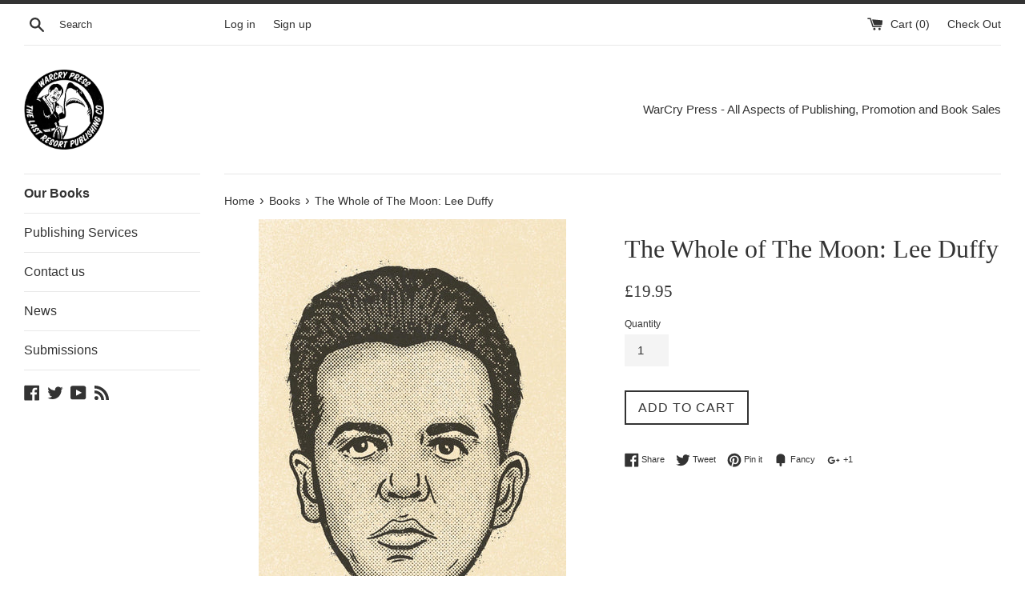

--- FILE ---
content_type: text/html; charset=utf-8
request_url: https://www.warcrypress.co.uk/collections/frontpage/products/lee-duffy-the-whole-of-the-moon
body_size: 24300
content:
<!doctype html>
<!--[if IE 9]> <html class="ie9 supports-no-js" lang="en"> <![endif]-->
<!--[if (gt IE 9)|!(IE)]><!--> <html class="supports-no-js" lang="en"> <!--<![endif]-->
<head>
  <meta name="google-site-verification" content="SpXcD9ZWleFVB1SaVg9YL_PTVGOzRb352wEBolCH0hY" />
  <meta charset="utf-8">
  <meta http-equiv="X-UA-Compatible" content="IE=edge,chrome=1">
  <meta name="viewport" content="width=device-width,initial-scale=1">
  <meta name="theme-color" content="">
  <link rel="canonical" href="https://www.warcrypress.co.uk/products/lee-duffy-the-whole-of-the-moon">

  
    <link rel="shortcut icon" href="//www.warcrypress.co.uk/cdn/shop/t/2/assets/favicon.png?v=24840402002511313681554398113" type="image/png" />
  

  <title>
  The Whole of The Moon: Lee Duffy &ndash; WarCry Publishing
  </title>

  
    <meta name="description" content="A book which has taken over 25 years to arrive. The definitive story of the man who held an eight year reign of terror over the town of Middlesbrough. Containing many first hand and previously unheard accounts from some of Duffy’s closest friends and associates, this book will finally confirm who the man was and what h">
  

  <!-- /snippets/social-meta-tags.liquid -->


  <meta property="og:type" content="product">
  <meta property="og:title" content="The Whole of The Moon: Lee Duffy">
  
    <meta property="og:image" content="http://www.warcrypress.co.uk/cdn/shop/products/9781912543076_grande.jpg?v=1554283019">
    <meta property="og:image:secure_url" content="https://www.warcrypress.co.uk/cdn/shop/products/9781912543076_grande.jpg?v=1554283019">
  
  <meta property="og:description" content="
A book which has taken over 25 years to arrive. The definitive story of the man who held an eight year reign of terror over the town of Middlesbrough.
Containing many first hand and previously unheard accounts from some of Duffy’s closest friends and associates, this book will finally confirm who the man was and what he was really all about.
No stone will be left unturned and this book will not shy away from controversy, but will aim to provide an unbiased and balanced view on the ‘Boro icon .
Make no mistake, this will be the definitive book on Lee Duffy, there will be no more ‘ifs’ and ’buts after its release.
From the author of the best selling Paul Sykes books ’Unfinished Agony’ and ‘Further Agony’ Jamie Boyle.
ISBN 978-1-912543-07-6
For further information on Lee Duffy follow the page: https://www.facebook.com/leeduffybook
⭐⭐⭐⭐⭐ This book is a MUST READ for anyone wanting to know the truth about Lee Duffy. (S Smith)
3 August 2018(Format: Kindle Edition|Verified Purchase)I downloaded this book upon release at midnight and sat up all night and read the lot as I simply could not put it down. Anyone around in the time of Lee Duffy will have certainly heard of him, there&#39;s plenty documented about one side of him that I don&#39;t need to go into here, but this book reveals so much more about the man as a whole. There was another side to Lee that has never really been properly documented until now, and the author has certainly done that in a fair, balanced and respectful way with this book. The well known stories are all there, warts and all, and plenty of lesser known stories from people that properly knew Lee from way back, in what seems like a total different time/way of living to how things are now. Some of it is harrowing, some funny, some shocking, but it&#39;s all there for the reader to make up their own mind. I am sure this book will change some peoples perceptions of him or at least certainly understand why he did some of the things that he did. Well done Jamie, congratulations on the book, it was well worth the wait.
ISBN 978-1-912543-07-6
⭐⭐⭐⭐⭐ A very good book (Jacko The Monkey)3 August 2018 (Format: Kindle Edition|Verified Purchase)Great book on a notorious fella from Teesside,,Written i the same way as Jamie&#39;s books on Paul Sykes you hear the Good,Bad &amp;amp; Ugly from people who knew him...Well done look forward to your next book
">
  <meta property="og:price:amount" content="19.95">
  <meta property="og:price:currency" content="GBP">


  <meta property="og:url" content="https://www.warcrypress.co.uk/products/lee-duffy-the-whole-of-the-moon">

<meta property="og:site_name" content="WarCry Publishing">



  <meta name="twitter:site" content="@sweetantagonism">


  <meta name="twitter:card" content="summary">


  <meta name="twitter:title" content="The Whole of The Moon: Lee Duffy">
  <meta name="twitter:description" content="A book which has taken over 25 years to arrive. The definitive story of the man who held an eight year reign of terror over the town of M...">
  <meta name="twitter:image" content="https://www.warcrypress.co.uk/cdn/shop/products/9781912543076_grande.jpg?v=1554283019">
  <meta name="twitter:image:width" content="600">
  <meta name="twitter:image:height" content="600">



  <link href="//www.warcrypress.co.uk/cdn/shop/t/2/assets/theme.scss.css?v=47378986107427165121674765455" rel="stylesheet" type="text/css" media="all" />

  <!-- Google Fonts -->
  
  

  <script>window.performance && window.performance.mark && window.performance.mark('shopify.content_for_header.start');</script><meta id="shopify-digital-wallet" name="shopify-digital-wallet" content="/12824727/digital_wallets/dialog">
<meta name="shopify-checkout-api-token" content="b74ba6399dcc1351b3b2784c608531bc">
<meta id="in-context-paypal-metadata" data-shop-id="12824727" data-venmo-supported="false" data-environment="production" data-locale="en_US" data-paypal-v4="true" data-currency="GBP">
<link rel="alternate" type="application/json+oembed" href="https://www.warcrypress.co.uk/products/lee-duffy-the-whole-of-the-moon.oembed">
<script async="async" src="/checkouts/internal/preloads.js?locale=en-GB"></script>
<link rel="preconnect" href="https://shop.app" crossorigin="anonymous">
<script async="async" src="https://shop.app/checkouts/internal/preloads.js?locale=en-GB&shop_id=12824727" crossorigin="anonymous"></script>
<script id="apple-pay-shop-capabilities" type="application/json">{"shopId":12824727,"countryCode":"GB","currencyCode":"GBP","merchantCapabilities":["supports3DS"],"merchantId":"gid:\/\/shopify\/Shop\/12824727","merchantName":"WarCry Publishing","requiredBillingContactFields":["postalAddress","email","phone"],"requiredShippingContactFields":["postalAddress","email","phone"],"shippingType":"shipping","supportedNetworks":["visa","maestro","masterCard","amex","discover","elo"],"total":{"type":"pending","label":"WarCry Publishing","amount":"1.00"},"shopifyPaymentsEnabled":true,"supportsSubscriptions":true}</script>
<script id="shopify-features" type="application/json">{"accessToken":"b74ba6399dcc1351b3b2784c608531bc","betas":["rich-media-storefront-analytics"],"domain":"www.warcrypress.co.uk","predictiveSearch":true,"shopId":12824727,"locale":"en"}</script>
<script>var Shopify = Shopify || {};
Shopify.shop = "warcrypress.myshopify.com";
Shopify.locale = "en";
Shopify.currency = {"active":"GBP","rate":"1.0"};
Shopify.country = "GB";
Shopify.theme = {"name":"simple","id":121153927,"schema_name":null,"schema_version":null,"theme_store_id":null,"role":"main"};
Shopify.theme.handle = "null";
Shopify.theme.style = {"id":null,"handle":null};
Shopify.cdnHost = "www.warcrypress.co.uk/cdn";
Shopify.routes = Shopify.routes || {};
Shopify.routes.root = "/";</script>
<script type="module">!function(o){(o.Shopify=o.Shopify||{}).modules=!0}(window);</script>
<script>!function(o){function n(){var o=[];function n(){o.push(Array.prototype.slice.apply(arguments))}return n.q=o,n}var t=o.Shopify=o.Shopify||{};t.loadFeatures=n(),t.autoloadFeatures=n()}(window);</script>
<script>
  window.ShopifyPay = window.ShopifyPay || {};
  window.ShopifyPay.apiHost = "shop.app\/pay";
  window.ShopifyPay.redirectState = null;
</script>
<script id="shop-js-analytics" type="application/json">{"pageType":"product"}</script>
<script defer="defer" async type="module" src="//www.warcrypress.co.uk/cdn/shopifycloud/shop-js/modules/v2/client.init-shop-cart-sync_BdyHc3Nr.en.esm.js"></script>
<script defer="defer" async type="module" src="//www.warcrypress.co.uk/cdn/shopifycloud/shop-js/modules/v2/chunk.common_Daul8nwZ.esm.js"></script>
<script type="module">
  await import("//www.warcrypress.co.uk/cdn/shopifycloud/shop-js/modules/v2/client.init-shop-cart-sync_BdyHc3Nr.en.esm.js");
await import("//www.warcrypress.co.uk/cdn/shopifycloud/shop-js/modules/v2/chunk.common_Daul8nwZ.esm.js");

  window.Shopify.SignInWithShop?.initShopCartSync?.({"fedCMEnabled":true,"windoidEnabled":true});

</script>
<script>
  window.Shopify = window.Shopify || {};
  if (!window.Shopify.featureAssets) window.Shopify.featureAssets = {};
  window.Shopify.featureAssets['shop-js'] = {"shop-cart-sync":["modules/v2/client.shop-cart-sync_QYOiDySF.en.esm.js","modules/v2/chunk.common_Daul8nwZ.esm.js"],"init-fed-cm":["modules/v2/client.init-fed-cm_DchLp9rc.en.esm.js","modules/v2/chunk.common_Daul8nwZ.esm.js"],"shop-button":["modules/v2/client.shop-button_OV7bAJc5.en.esm.js","modules/v2/chunk.common_Daul8nwZ.esm.js"],"init-windoid":["modules/v2/client.init-windoid_DwxFKQ8e.en.esm.js","modules/v2/chunk.common_Daul8nwZ.esm.js"],"shop-cash-offers":["modules/v2/client.shop-cash-offers_DWtL6Bq3.en.esm.js","modules/v2/chunk.common_Daul8nwZ.esm.js","modules/v2/chunk.modal_CQq8HTM6.esm.js"],"shop-toast-manager":["modules/v2/client.shop-toast-manager_CX9r1SjA.en.esm.js","modules/v2/chunk.common_Daul8nwZ.esm.js"],"init-shop-email-lookup-coordinator":["modules/v2/client.init-shop-email-lookup-coordinator_UhKnw74l.en.esm.js","modules/v2/chunk.common_Daul8nwZ.esm.js"],"pay-button":["modules/v2/client.pay-button_DzxNnLDY.en.esm.js","modules/v2/chunk.common_Daul8nwZ.esm.js"],"avatar":["modules/v2/client.avatar_BTnouDA3.en.esm.js"],"init-shop-cart-sync":["modules/v2/client.init-shop-cart-sync_BdyHc3Nr.en.esm.js","modules/v2/chunk.common_Daul8nwZ.esm.js"],"shop-login-button":["modules/v2/client.shop-login-button_D8B466_1.en.esm.js","modules/v2/chunk.common_Daul8nwZ.esm.js","modules/v2/chunk.modal_CQq8HTM6.esm.js"],"init-customer-accounts-sign-up":["modules/v2/client.init-customer-accounts-sign-up_C8fpPm4i.en.esm.js","modules/v2/client.shop-login-button_D8B466_1.en.esm.js","modules/v2/chunk.common_Daul8nwZ.esm.js","modules/v2/chunk.modal_CQq8HTM6.esm.js"],"init-shop-for-new-customer-accounts":["modules/v2/client.init-shop-for-new-customer-accounts_CVTO0Ztu.en.esm.js","modules/v2/client.shop-login-button_D8B466_1.en.esm.js","modules/v2/chunk.common_Daul8nwZ.esm.js","modules/v2/chunk.modal_CQq8HTM6.esm.js"],"init-customer-accounts":["modules/v2/client.init-customer-accounts_dRgKMfrE.en.esm.js","modules/v2/client.shop-login-button_D8B466_1.en.esm.js","modules/v2/chunk.common_Daul8nwZ.esm.js","modules/v2/chunk.modal_CQq8HTM6.esm.js"],"shop-follow-button":["modules/v2/client.shop-follow-button_CkZpjEct.en.esm.js","modules/v2/chunk.common_Daul8nwZ.esm.js","modules/v2/chunk.modal_CQq8HTM6.esm.js"],"lead-capture":["modules/v2/client.lead-capture_BntHBhfp.en.esm.js","modules/v2/chunk.common_Daul8nwZ.esm.js","modules/v2/chunk.modal_CQq8HTM6.esm.js"],"checkout-modal":["modules/v2/client.checkout-modal_CfxcYbTm.en.esm.js","modules/v2/chunk.common_Daul8nwZ.esm.js","modules/v2/chunk.modal_CQq8HTM6.esm.js"],"shop-login":["modules/v2/client.shop-login_Da4GZ2H6.en.esm.js","modules/v2/chunk.common_Daul8nwZ.esm.js","modules/v2/chunk.modal_CQq8HTM6.esm.js"],"payment-terms":["modules/v2/client.payment-terms_MV4M3zvL.en.esm.js","modules/v2/chunk.common_Daul8nwZ.esm.js","modules/v2/chunk.modal_CQq8HTM6.esm.js"]};
</script>
<script>(function() {
  var isLoaded = false;
  function asyncLoad() {
    if (isLoaded) return;
    isLoaded = true;
    var urls = ["\/\/shopify.privy.com\/widget.js?shop=warcrypress.myshopify.com"];
    for (var i = 0; i < urls.length; i++) {
      var s = document.createElement('script');
      s.type = 'text/javascript';
      s.async = true;
      s.src = urls[i];
      var x = document.getElementsByTagName('script')[0];
      x.parentNode.insertBefore(s, x);
    }
  };
  if(window.attachEvent) {
    window.attachEvent('onload', asyncLoad);
  } else {
    window.addEventListener('load', asyncLoad, false);
  }
})();</script>
<script id="__st">var __st={"a":12824727,"offset":0,"reqid":"34659402-9768-4111-89e4-d1cf14f112fe-1768953242","pageurl":"www.warcrypress.co.uk\/collections\/frontpage\/products\/lee-duffy-the-whole-of-the-moon","u":"1b33577dc781","p":"product","rtyp":"product","rid":2148842930249};</script>
<script>window.ShopifyPaypalV4VisibilityTracking = true;</script>
<script id="captcha-bootstrap">!function(){'use strict';const t='contact',e='account',n='new_comment',o=[[t,t],['blogs',n],['comments',n],[t,'customer']],c=[[e,'customer_login'],[e,'guest_login'],[e,'recover_customer_password'],[e,'create_customer']],r=t=>t.map((([t,e])=>`form[action*='/${t}']:not([data-nocaptcha='true']) input[name='form_type'][value='${e}']`)).join(','),a=t=>()=>t?[...document.querySelectorAll(t)].map((t=>t.form)):[];function s(){const t=[...o],e=r(t);return a(e)}const i='password',u='form_key',d=['recaptcha-v3-token','g-recaptcha-response','h-captcha-response',i],f=()=>{try{return window.sessionStorage}catch{return}},m='__shopify_v',_=t=>t.elements[u];function p(t,e,n=!1){try{const o=window.sessionStorage,c=JSON.parse(o.getItem(e)),{data:r}=function(t){const{data:e,action:n}=t;return t[m]||n?{data:e,action:n}:{data:t,action:n}}(c);for(const[e,n]of Object.entries(r))t.elements[e]&&(t.elements[e].value=n);n&&o.removeItem(e)}catch(o){console.error('form repopulation failed',{error:o})}}const l='form_type',E='cptcha';function T(t){t.dataset[E]=!0}const w=window,h=w.document,L='Shopify',v='ce_forms',y='captcha';let A=!1;((t,e)=>{const n=(g='f06e6c50-85a8-45c8-87d0-21a2b65856fe',I='https://cdn.shopify.com/shopifycloud/storefront-forms-hcaptcha/ce_storefront_forms_captcha_hcaptcha.v1.5.2.iife.js',D={infoText:'Protected by hCaptcha',privacyText:'Privacy',termsText:'Terms'},(t,e,n)=>{const o=w[L][v],c=o.bindForm;if(c)return c(t,g,e,D).then(n);var r;o.q.push([[t,g,e,D],n]),r=I,A||(h.body.append(Object.assign(h.createElement('script'),{id:'captcha-provider',async:!0,src:r})),A=!0)});var g,I,D;w[L]=w[L]||{},w[L][v]=w[L][v]||{},w[L][v].q=[],w[L][y]=w[L][y]||{},w[L][y].protect=function(t,e){n(t,void 0,e),T(t)},Object.freeze(w[L][y]),function(t,e,n,w,h,L){const[v,y,A,g]=function(t,e,n){const i=e?o:[],u=t?c:[],d=[...i,...u],f=r(d),m=r(i),_=r(d.filter((([t,e])=>n.includes(e))));return[a(f),a(m),a(_),s()]}(w,h,L),I=t=>{const e=t.target;return e instanceof HTMLFormElement?e:e&&e.form},D=t=>v().includes(t);t.addEventListener('submit',(t=>{const e=I(t);if(!e)return;const n=D(e)&&!e.dataset.hcaptchaBound&&!e.dataset.recaptchaBound,o=_(e),c=g().includes(e)&&(!o||!o.value);(n||c)&&t.preventDefault(),c&&!n&&(function(t){try{if(!f())return;!function(t){const e=f();if(!e)return;const n=_(t);if(!n)return;const o=n.value;o&&e.removeItem(o)}(t);const e=Array.from(Array(32),(()=>Math.random().toString(36)[2])).join('');!function(t,e){_(t)||t.append(Object.assign(document.createElement('input'),{type:'hidden',name:u})),t.elements[u].value=e}(t,e),function(t,e){const n=f();if(!n)return;const o=[...t.querySelectorAll(`input[type='${i}']`)].map((({name:t})=>t)),c=[...d,...o],r={};for(const[a,s]of new FormData(t).entries())c.includes(a)||(r[a]=s);n.setItem(e,JSON.stringify({[m]:1,action:t.action,data:r}))}(t,e)}catch(e){console.error('failed to persist form',e)}}(e),e.submit())}));const S=(t,e)=>{t&&!t.dataset[E]&&(n(t,e.some((e=>e===t))),T(t))};for(const o of['focusin','change'])t.addEventListener(o,(t=>{const e=I(t);D(e)&&S(e,y())}));const B=e.get('form_key'),M=e.get(l),P=B&&M;t.addEventListener('DOMContentLoaded',(()=>{const t=y();if(P)for(const e of t)e.elements[l].value===M&&p(e,B);[...new Set([...A(),...v().filter((t=>'true'===t.dataset.shopifyCaptcha))])].forEach((e=>S(e,t)))}))}(h,new URLSearchParams(w.location.search),n,t,e,['guest_login'])})(!0,!0)}();</script>
<script integrity="sha256-4kQ18oKyAcykRKYeNunJcIwy7WH5gtpwJnB7kiuLZ1E=" data-source-attribution="shopify.loadfeatures" defer="defer" src="//www.warcrypress.co.uk/cdn/shopifycloud/storefront/assets/storefront/load_feature-a0a9edcb.js" crossorigin="anonymous"></script>
<script crossorigin="anonymous" defer="defer" src="//www.warcrypress.co.uk/cdn/shopifycloud/storefront/assets/shopify_pay/storefront-65b4c6d7.js?v=20250812"></script>
<script data-source-attribution="shopify.dynamic_checkout.dynamic.init">var Shopify=Shopify||{};Shopify.PaymentButton=Shopify.PaymentButton||{isStorefrontPortableWallets:!0,init:function(){window.Shopify.PaymentButton.init=function(){};var t=document.createElement("script");t.src="https://www.warcrypress.co.uk/cdn/shopifycloud/portable-wallets/latest/portable-wallets.en.js",t.type="module",document.head.appendChild(t)}};
</script>
<script data-source-attribution="shopify.dynamic_checkout.buyer_consent">
  function portableWalletsHideBuyerConsent(e){var t=document.getElementById("shopify-buyer-consent"),n=document.getElementById("shopify-subscription-policy-button");t&&n&&(t.classList.add("hidden"),t.setAttribute("aria-hidden","true"),n.removeEventListener("click",e))}function portableWalletsShowBuyerConsent(e){var t=document.getElementById("shopify-buyer-consent"),n=document.getElementById("shopify-subscription-policy-button");t&&n&&(t.classList.remove("hidden"),t.removeAttribute("aria-hidden"),n.addEventListener("click",e))}window.Shopify?.PaymentButton&&(window.Shopify.PaymentButton.hideBuyerConsent=portableWalletsHideBuyerConsent,window.Shopify.PaymentButton.showBuyerConsent=portableWalletsShowBuyerConsent);
</script>
<script data-source-attribution="shopify.dynamic_checkout.cart.bootstrap">document.addEventListener("DOMContentLoaded",(function(){function t(){return document.querySelector("shopify-accelerated-checkout-cart, shopify-accelerated-checkout")}if(t())Shopify.PaymentButton.init();else{new MutationObserver((function(e,n){t()&&(Shopify.PaymentButton.init(),n.disconnect())})).observe(document.body,{childList:!0,subtree:!0})}}));
</script>
<link id="shopify-accelerated-checkout-styles" rel="stylesheet" media="screen" href="https://www.warcrypress.co.uk/cdn/shopifycloud/portable-wallets/latest/accelerated-checkout-backwards-compat.css" crossorigin="anonymous">
<style id="shopify-accelerated-checkout-cart">
        #shopify-buyer-consent {
  margin-top: 1em;
  display: inline-block;
  width: 100%;
}

#shopify-buyer-consent.hidden {
  display: none;
}

#shopify-subscription-policy-button {
  background: none;
  border: none;
  padding: 0;
  text-decoration: underline;
  font-size: inherit;
  cursor: pointer;
}

#shopify-subscription-policy-button::before {
  box-shadow: none;
}

      </style>

<script>window.performance && window.performance.mark && window.performance.mark('shopify.content_for_header.end');</script>

  <script src="//ajax.googleapis.com/ajax/libs/jquery/1.11.0/jquery.min.js" type="text/javascript"></script>
  <script src="//www.warcrypress.co.uk/cdn/shop/t/2/assets/modernizr.min.js?v=44044439420609591321462616182" type="text/javascript"></script>

  
<link href="https://monorail-edge.shopifysvc.com" rel="dns-prefetch">
<script>(function(){if ("sendBeacon" in navigator && "performance" in window) {try {var session_token_from_headers = performance.getEntriesByType('navigation')[0].serverTiming.find(x => x.name == '_s').description;} catch {var session_token_from_headers = undefined;}var session_cookie_matches = document.cookie.match(/_shopify_s=([^;]*)/);var session_token_from_cookie = session_cookie_matches && session_cookie_matches.length === 2 ? session_cookie_matches[1] : "";var session_token = session_token_from_headers || session_token_from_cookie || "";function handle_abandonment_event(e) {var entries = performance.getEntries().filter(function(entry) {return /monorail-edge.shopifysvc.com/.test(entry.name);});if (!window.abandonment_tracked && entries.length === 0) {window.abandonment_tracked = true;var currentMs = Date.now();var navigation_start = performance.timing.navigationStart;var payload = {shop_id: 12824727,url: window.location.href,navigation_start,duration: currentMs - navigation_start,session_token,page_type: "product"};window.navigator.sendBeacon("https://monorail-edge.shopifysvc.com/v1/produce", JSON.stringify({schema_id: "online_store_buyer_site_abandonment/1.1",payload: payload,metadata: {event_created_at_ms: currentMs,event_sent_at_ms: currentMs}}));}}window.addEventListener('pagehide', handle_abandonment_event);}}());</script>
<script id="web-pixels-manager-setup">(function e(e,d,r,n,o){if(void 0===o&&(o={}),!Boolean(null===(a=null===(i=window.Shopify)||void 0===i?void 0:i.analytics)||void 0===a?void 0:a.replayQueue)){var i,a;window.Shopify=window.Shopify||{};var t=window.Shopify;t.analytics=t.analytics||{};var s=t.analytics;s.replayQueue=[],s.publish=function(e,d,r){return s.replayQueue.push([e,d,r]),!0};try{self.performance.mark("wpm:start")}catch(e){}var l=function(){var e={modern:/Edge?\/(1{2}[4-9]|1[2-9]\d|[2-9]\d{2}|\d{4,})\.\d+(\.\d+|)|Firefox\/(1{2}[4-9]|1[2-9]\d|[2-9]\d{2}|\d{4,})\.\d+(\.\d+|)|Chrom(ium|e)\/(9{2}|\d{3,})\.\d+(\.\d+|)|(Maci|X1{2}).+ Version\/(15\.\d+|(1[6-9]|[2-9]\d|\d{3,})\.\d+)([,.]\d+|)( \(\w+\)|)( Mobile\/\w+|) Safari\/|Chrome.+OPR\/(9{2}|\d{3,})\.\d+\.\d+|(CPU[ +]OS|iPhone[ +]OS|CPU[ +]iPhone|CPU IPhone OS|CPU iPad OS)[ +]+(15[._]\d+|(1[6-9]|[2-9]\d|\d{3,})[._]\d+)([._]\d+|)|Android:?[ /-](13[3-9]|1[4-9]\d|[2-9]\d{2}|\d{4,})(\.\d+|)(\.\d+|)|Android.+Firefox\/(13[5-9]|1[4-9]\d|[2-9]\d{2}|\d{4,})\.\d+(\.\d+|)|Android.+Chrom(ium|e)\/(13[3-9]|1[4-9]\d|[2-9]\d{2}|\d{4,})\.\d+(\.\d+|)|SamsungBrowser\/([2-9]\d|\d{3,})\.\d+/,legacy:/Edge?\/(1[6-9]|[2-9]\d|\d{3,})\.\d+(\.\d+|)|Firefox\/(5[4-9]|[6-9]\d|\d{3,})\.\d+(\.\d+|)|Chrom(ium|e)\/(5[1-9]|[6-9]\d|\d{3,})\.\d+(\.\d+|)([\d.]+$|.*Safari\/(?![\d.]+ Edge\/[\d.]+$))|(Maci|X1{2}).+ Version\/(10\.\d+|(1[1-9]|[2-9]\d|\d{3,})\.\d+)([,.]\d+|)( \(\w+\)|)( Mobile\/\w+|) Safari\/|Chrome.+OPR\/(3[89]|[4-9]\d|\d{3,})\.\d+\.\d+|(CPU[ +]OS|iPhone[ +]OS|CPU[ +]iPhone|CPU IPhone OS|CPU iPad OS)[ +]+(10[._]\d+|(1[1-9]|[2-9]\d|\d{3,})[._]\d+)([._]\d+|)|Android:?[ /-](13[3-9]|1[4-9]\d|[2-9]\d{2}|\d{4,})(\.\d+|)(\.\d+|)|Mobile Safari.+OPR\/([89]\d|\d{3,})\.\d+\.\d+|Android.+Firefox\/(13[5-9]|1[4-9]\d|[2-9]\d{2}|\d{4,})\.\d+(\.\d+|)|Android.+Chrom(ium|e)\/(13[3-9]|1[4-9]\d|[2-9]\d{2}|\d{4,})\.\d+(\.\d+|)|Android.+(UC? ?Browser|UCWEB|U3)[ /]?(15\.([5-9]|\d{2,})|(1[6-9]|[2-9]\d|\d{3,})\.\d+)\.\d+|SamsungBrowser\/(5\.\d+|([6-9]|\d{2,})\.\d+)|Android.+MQ{2}Browser\/(14(\.(9|\d{2,})|)|(1[5-9]|[2-9]\d|\d{3,})(\.\d+|))(\.\d+|)|K[Aa][Ii]OS\/(3\.\d+|([4-9]|\d{2,})\.\d+)(\.\d+|)/},d=e.modern,r=e.legacy,n=navigator.userAgent;return n.match(d)?"modern":n.match(r)?"legacy":"unknown"}(),u="modern"===l?"modern":"legacy",c=(null!=n?n:{modern:"",legacy:""})[u],f=function(e){return[e.baseUrl,"/wpm","/b",e.hashVersion,"modern"===e.buildTarget?"m":"l",".js"].join("")}({baseUrl:d,hashVersion:r,buildTarget:u}),m=function(e){var d=e.version,r=e.bundleTarget,n=e.surface,o=e.pageUrl,i=e.monorailEndpoint;return{emit:function(e){var a=e.status,t=e.errorMsg,s=(new Date).getTime(),l=JSON.stringify({metadata:{event_sent_at_ms:s},events:[{schema_id:"web_pixels_manager_load/3.1",payload:{version:d,bundle_target:r,page_url:o,status:a,surface:n,error_msg:t},metadata:{event_created_at_ms:s}}]});if(!i)return console&&console.warn&&console.warn("[Web Pixels Manager] No Monorail endpoint provided, skipping logging."),!1;try{return self.navigator.sendBeacon.bind(self.navigator)(i,l)}catch(e){}var u=new XMLHttpRequest;try{return u.open("POST",i,!0),u.setRequestHeader("Content-Type","text/plain"),u.send(l),!0}catch(e){return console&&console.warn&&console.warn("[Web Pixels Manager] Got an unhandled error while logging to Monorail."),!1}}}}({version:r,bundleTarget:l,surface:e.surface,pageUrl:self.location.href,monorailEndpoint:e.monorailEndpoint});try{o.browserTarget=l,function(e){var d=e.src,r=e.async,n=void 0===r||r,o=e.onload,i=e.onerror,a=e.sri,t=e.scriptDataAttributes,s=void 0===t?{}:t,l=document.createElement("script"),u=document.querySelector("head"),c=document.querySelector("body");if(l.async=n,l.src=d,a&&(l.integrity=a,l.crossOrigin="anonymous"),s)for(var f in s)if(Object.prototype.hasOwnProperty.call(s,f))try{l.dataset[f]=s[f]}catch(e){}if(o&&l.addEventListener("load",o),i&&l.addEventListener("error",i),u)u.appendChild(l);else{if(!c)throw new Error("Did not find a head or body element to append the script");c.appendChild(l)}}({src:f,async:!0,onload:function(){if(!function(){var e,d;return Boolean(null===(d=null===(e=window.Shopify)||void 0===e?void 0:e.analytics)||void 0===d?void 0:d.initialized)}()){var d=window.webPixelsManager.init(e)||void 0;if(d){var r=window.Shopify.analytics;r.replayQueue.forEach((function(e){var r=e[0],n=e[1],o=e[2];d.publishCustomEvent(r,n,o)})),r.replayQueue=[],r.publish=d.publishCustomEvent,r.visitor=d.visitor,r.initialized=!0}}},onerror:function(){return m.emit({status:"failed",errorMsg:"".concat(f," has failed to load")})},sri:function(e){var d=/^sha384-[A-Za-z0-9+/=]+$/;return"string"==typeof e&&d.test(e)}(c)?c:"",scriptDataAttributes:o}),m.emit({status:"loading"})}catch(e){m.emit({status:"failed",errorMsg:(null==e?void 0:e.message)||"Unknown error"})}}})({shopId: 12824727,storefrontBaseUrl: "https://www.warcrypress.co.uk",extensionsBaseUrl: "https://extensions.shopifycdn.com/cdn/shopifycloud/web-pixels-manager",monorailEndpoint: "https://monorail-edge.shopifysvc.com/unstable/produce_batch",surface: "storefront-renderer",enabledBetaFlags: ["2dca8a86"],webPixelsConfigList: [{"id":"109805641","configuration":"{\"pixel_id\":\"466548994453762\",\"pixel_type\":\"facebook_pixel\",\"metaapp_system_user_token\":\"-\"}","eventPayloadVersion":"v1","runtimeContext":"OPEN","scriptVersion":"ca16bc87fe92b6042fbaa3acc2fbdaa6","type":"APP","apiClientId":2329312,"privacyPurposes":["ANALYTICS","MARKETING","SALE_OF_DATA"],"dataSharingAdjustments":{"protectedCustomerApprovalScopes":["read_customer_address","read_customer_email","read_customer_name","read_customer_personal_data","read_customer_phone"]}},{"id":"177799547","eventPayloadVersion":"v1","runtimeContext":"LAX","scriptVersion":"1","type":"CUSTOM","privacyPurposes":["ANALYTICS"],"name":"Google Analytics tag (migrated)"},{"id":"shopify-app-pixel","configuration":"{}","eventPayloadVersion":"v1","runtimeContext":"STRICT","scriptVersion":"0450","apiClientId":"shopify-pixel","type":"APP","privacyPurposes":["ANALYTICS","MARKETING"]},{"id":"shopify-custom-pixel","eventPayloadVersion":"v1","runtimeContext":"LAX","scriptVersion":"0450","apiClientId":"shopify-pixel","type":"CUSTOM","privacyPurposes":["ANALYTICS","MARKETING"]}],isMerchantRequest: false,initData: {"shop":{"name":"WarCry Publishing","paymentSettings":{"currencyCode":"GBP"},"myshopifyDomain":"warcrypress.myshopify.com","countryCode":"GB","storefrontUrl":"https:\/\/www.warcrypress.co.uk"},"customer":null,"cart":null,"checkout":null,"productVariants":[{"price":{"amount":19.95,"currencyCode":"GBP"},"product":{"title":"The Whole of The Moon: Lee Duffy","vendor":"WarCry Press","id":"2148842930249","untranslatedTitle":"The Whole of The Moon: Lee Duffy","url":"\/products\/lee-duffy-the-whole-of-the-moon","type":""},"id":"19658332962889","image":{"src":"\/\/www.warcrypress.co.uk\/cdn\/shop\/products\/9781912543076.jpg?v=1554283019"},"sku":"LD001","title":"Default Title","untranslatedTitle":"Default Title"}],"purchasingCompany":null},},"https://www.warcrypress.co.uk/cdn","fcfee988w5aeb613cpc8e4bc33m6693e112",{"modern":"","legacy":""},{"shopId":"12824727","storefrontBaseUrl":"https:\/\/www.warcrypress.co.uk","extensionBaseUrl":"https:\/\/extensions.shopifycdn.com\/cdn\/shopifycloud\/web-pixels-manager","surface":"storefront-renderer","enabledBetaFlags":"[\"2dca8a86\"]","isMerchantRequest":"false","hashVersion":"fcfee988w5aeb613cpc8e4bc33m6693e112","publish":"custom","events":"[[\"page_viewed\",{}],[\"product_viewed\",{\"productVariant\":{\"price\":{\"amount\":19.95,\"currencyCode\":\"GBP\"},\"product\":{\"title\":\"The Whole of The Moon: Lee Duffy\",\"vendor\":\"WarCry Press\",\"id\":\"2148842930249\",\"untranslatedTitle\":\"The Whole of The Moon: Lee Duffy\",\"url\":\"\/products\/lee-duffy-the-whole-of-the-moon\",\"type\":\"\"},\"id\":\"19658332962889\",\"image\":{\"src\":\"\/\/www.warcrypress.co.uk\/cdn\/shop\/products\/9781912543076.jpg?v=1554283019\"},\"sku\":\"LD001\",\"title\":\"Default Title\",\"untranslatedTitle\":\"Default Title\"}}]]"});</script><script>
  window.ShopifyAnalytics = window.ShopifyAnalytics || {};
  window.ShopifyAnalytics.meta = window.ShopifyAnalytics.meta || {};
  window.ShopifyAnalytics.meta.currency = 'GBP';
  var meta = {"product":{"id":2148842930249,"gid":"gid:\/\/shopify\/Product\/2148842930249","vendor":"WarCry Press","type":"","handle":"lee-duffy-the-whole-of-the-moon","variants":[{"id":19658332962889,"price":1995,"name":"The Whole of The Moon: Lee Duffy","public_title":null,"sku":"LD001"}],"remote":false},"page":{"pageType":"product","resourceType":"product","resourceId":2148842930249,"requestId":"34659402-9768-4111-89e4-d1cf14f112fe-1768953242"}};
  for (var attr in meta) {
    window.ShopifyAnalytics.meta[attr] = meta[attr];
  }
</script>
<script class="analytics">
  (function () {
    var customDocumentWrite = function(content) {
      var jquery = null;

      if (window.jQuery) {
        jquery = window.jQuery;
      } else if (window.Checkout && window.Checkout.$) {
        jquery = window.Checkout.$;
      }

      if (jquery) {
        jquery('body').append(content);
      }
    };

    var hasLoggedConversion = function(token) {
      if (token) {
        return document.cookie.indexOf('loggedConversion=' + token) !== -1;
      }
      return false;
    }

    var setCookieIfConversion = function(token) {
      if (token) {
        var twoMonthsFromNow = new Date(Date.now());
        twoMonthsFromNow.setMonth(twoMonthsFromNow.getMonth() + 2);

        document.cookie = 'loggedConversion=' + token + '; expires=' + twoMonthsFromNow;
      }
    }

    var trekkie = window.ShopifyAnalytics.lib = window.trekkie = window.trekkie || [];
    if (trekkie.integrations) {
      return;
    }
    trekkie.methods = [
      'identify',
      'page',
      'ready',
      'track',
      'trackForm',
      'trackLink'
    ];
    trekkie.factory = function(method) {
      return function() {
        var args = Array.prototype.slice.call(arguments);
        args.unshift(method);
        trekkie.push(args);
        return trekkie;
      };
    };
    for (var i = 0; i < trekkie.methods.length; i++) {
      var key = trekkie.methods[i];
      trekkie[key] = trekkie.factory(key);
    }
    trekkie.load = function(config) {
      trekkie.config = config || {};
      trekkie.config.initialDocumentCookie = document.cookie;
      var first = document.getElementsByTagName('script')[0];
      var script = document.createElement('script');
      script.type = 'text/javascript';
      script.onerror = function(e) {
        var scriptFallback = document.createElement('script');
        scriptFallback.type = 'text/javascript';
        scriptFallback.onerror = function(error) {
                var Monorail = {
      produce: function produce(monorailDomain, schemaId, payload) {
        var currentMs = new Date().getTime();
        var event = {
          schema_id: schemaId,
          payload: payload,
          metadata: {
            event_created_at_ms: currentMs,
            event_sent_at_ms: currentMs
          }
        };
        return Monorail.sendRequest("https://" + monorailDomain + "/v1/produce", JSON.stringify(event));
      },
      sendRequest: function sendRequest(endpointUrl, payload) {
        // Try the sendBeacon API
        if (window && window.navigator && typeof window.navigator.sendBeacon === 'function' && typeof window.Blob === 'function' && !Monorail.isIos12()) {
          var blobData = new window.Blob([payload], {
            type: 'text/plain'
          });

          if (window.navigator.sendBeacon(endpointUrl, blobData)) {
            return true;
          } // sendBeacon was not successful

        } // XHR beacon

        var xhr = new XMLHttpRequest();

        try {
          xhr.open('POST', endpointUrl);
          xhr.setRequestHeader('Content-Type', 'text/plain');
          xhr.send(payload);
        } catch (e) {
          console.log(e);
        }

        return false;
      },
      isIos12: function isIos12() {
        return window.navigator.userAgent.lastIndexOf('iPhone; CPU iPhone OS 12_') !== -1 || window.navigator.userAgent.lastIndexOf('iPad; CPU OS 12_') !== -1;
      }
    };
    Monorail.produce('monorail-edge.shopifysvc.com',
      'trekkie_storefront_load_errors/1.1',
      {shop_id: 12824727,
      theme_id: 121153927,
      app_name: "storefront",
      context_url: window.location.href,
      source_url: "//www.warcrypress.co.uk/cdn/s/trekkie.storefront.cd680fe47e6c39ca5d5df5f0a32d569bc48c0f27.min.js"});

        };
        scriptFallback.async = true;
        scriptFallback.src = '//www.warcrypress.co.uk/cdn/s/trekkie.storefront.cd680fe47e6c39ca5d5df5f0a32d569bc48c0f27.min.js';
        first.parentNode.insertBefore(scriptFallback, first);
      };
      script.async = true;
      script.src = '//www.warcrypress.co.uk/cdn/s/trekkie.storefront.cd680fe47e6c39ca5d5df5f0a32d569bc48c0f27.min.js';
      first.parentNode.insertBefore(script, first);
    };
    trekkie.load(
      {"Trekkie":{"appName":"storefront","development":false,"defaultAttributes":{"shopId":12824727,"isMerchantRequest":null,"themeId":121153927,"themeCityHash":"1941299797653142705","contentLanguage":"en","currency":"GBP","eventMetadataId":"3b646c27-5e07-4be8-abad-1e0f5aa57743"},"isServerSideCookieWritingEnabled":true,"monorailRegion":"shop_domain","enabledBetaFlags":["65f19447"]},"Session Attribution":{},"S2S":{"facebookCapiEnabled":true,"source":"trekkie-storefront-renderer","apiClientId":580111}}
    );

    var loaded = false;
    trekkie.ready(function() {
      if (loaded) return;
      loaded = true;

      window.ShopifyAnalytics.lib = window.trekkie;

      var originalDocumentWrite = document.write;
      document.write = customDocumentWrite;
      try { window.ShopifyAnalytics.merchantGoogleAnalytics.call(this); } catch(error) {};
      document.write = originalDocumentWrite;

      window.ShopifyAnalytics.lib.page(null,{"pageType":"product","resourceType":"product","resourceId":2148842930249,"requestId":"34659402-9768-4111-89e4-d1cf14f112fe-1768953242","shopifyEmitted":true});

      var match = window.location.pathname.match(/checkouts\/(.+)\/(thank_you|post_purchase)/)
      var token = match? match[1]: undefined;
      if (!hasLoggedConversion(token)) {
        setCookieIfConversion(token);
        window.ShopifyAnalytics.lib.track("Viewed Product",{"currency":"GBP","variantId":19658332962889,"productId":2148842930249,"productGid":"gid:\/\/shopify\/Product\/2148842930249","name":"The Whole of The Moon: Lee Duffy","price":"19.95","sku":"LD001","brand":"WarCry Press","variant":null,"category":"","nonInteraction":true,"remote":false},undefined,undefined,{"shopifyEmitted":true});
      window.ShopifyAnalytics.lib.track("monorail:\/\/trekkie_storefront_viewed_product\/1.1",{"currency":"GBP","variantId":19658332962889,"productId":2148842930249,"productGid":"gid:\/\/shopify\/Product\/2148842930249","name":"The Whole of The Moon: Lee Duffy","price":"19.95","sku":"LD001","brand":"WarCry Press","variant":null,"category":"","nonInteraction":true,"remote":false,"referer":"https:\/\/www.warcrypress.co.uk\/collections\/frontpage\/products\/lee-duffy-the-whole-of-the-moon"});
      }
    });


        var eventsListenerScript = document.createElement('script');
        eventsListenerScript.async = true;
        eventsListenerScript.src = "//www.warcrypress.co.uk/cdn/shopifycloud/storefront/assets/shop_events_listener-3da45d37.js";
        document.getElementsByTagName('head')[0].appendChild(eventsListenerScript);

})();</script>
  <script>
  if (!window.ga || (window.ga && typeof window.ga !== 'function')) {
    window.ga = function ga() {
      (window.ga.q = window.ga.q || []).push(arguments);
      if (window.Shopify && window.Shopify.analytics && typeof window.Shopify.analytics.publish === 'function') {
        window.Shopify.analytics.publish("ga_stub_called", {}, {sendTo: "google_osp_migration"});
      }
      console.error("Shopify's Google Analytics stub called with:", Array.from(arguments), "\nSee https://help.shopify.com/manual/promoting-marketing/pixels/pixel-migration#google for more information.");
    };
    if (window.Shopify && window.Shopify.analytics && typeof window.Shopify.analytics.publish === 'function') {
      window.Shopify.analytics.publish("ga_stub_initialized", {}, {sendTo: "google_osp_migration"});
    }
  }
</script>
<script
  defer
  src="https://www.warcrypress.co.uk/cdn/shopifycloud/perf-kit/shopify-perf-kit-3.0.4.min.js"
  data-application="storefront-renderer"
  data-shop-id="12824727"
  data-render-region="gcp-us-east1"
  data-page-type="product"
  data-theme-instance-id="121153927"
  data-theme-name=""
  data-theme-version=""
  data-monorail-region="shop_domain"
  data-resource-timing-sampling-rate="10"
  data-shs="true"
  data-shs-beacon="true"
  data-shs-export-with-fetch="true"
  data-shs-logs-sample-rate="1"
  data-shs-beacon-endpoint="https://www.warcrypress.co.uk/api/collect"
></script>
</head>

<body id="the-whole-of-the-moon-lee-duffy" class="template-product">

  <a class="in-page-link visually-hidden skip-link" href="#MainContent">Skip to content</a>

  <div class="site-wrapper">

    <div class="top-bar grid">

      <div class="grid__item medium-up--one-fifth small--one-half">
        <div class="top-bar__search">
          <a href="/search" class="medium-up--hide">
            <svg aria-hidden="true" focusable="false" role="presentation" viewBox="0 0 20 20" data-width-to-height-ratio="1" class="icon icon-search"><path fill="#444" d="M18.64 17.02l-5.31-5.31c.81-1.08 1.26-2.43 1.26-3.87C14.5 4.06 11.44 1 7.75 1S1 4.06 1 7.75s3.06 6.75 6.75 6.75c1.44 0 2.79-.45 3.87-1.26l5.31 5.31c.45.45 1.26.54 1.71.09.45-.36.45-1.17 0-1.62zM3.25 7.75c0-2.52 1.98-4.5 4.5-4.5s4.5 1.98 4.5 4.5-1.98 4.5-4.5 4.5-4.5-1.98-4.5-4.5z"/></svg>
          </a>
          <form action="/search" method="get" class="search-bar small--hide" role="search">
            
            <button type="submit" class="search-bar__submit">
              <svg aria-hidden="true" focusable="false" role="presentation" viewBox="0 0 20 20" data-width-to-height-ratio="1" class="icon icon-search"><path fill="#444" d="M18.64 17.02l-5.31-5.31c.81-1.08 1.26-2.43 1.26-3.87C14.5 4.06 11.44 1 7.75 1S1 4.06 1 7.75s3.06 6.75 6.75 6.75c1.44 0 2.79-.45 3.87-1.26l5.31 5.31c.45.45 1.26.54 1.71.09.45-.36.45-1.17 0-1.62zM3.25 7.75c0-2.52 1.98-4.5 4.5-4.5s4.5 1.98 4.5 4.5-1.98 4.5-4.5 4.5-4.5-1.98-4.5-4.5z"/></svg>
              <span class="icon__fallback-text">Search</span>
            </button>
            <input type="search" name="q" class="search-bar__input" value="" placeholder="Search" aria-label="Search">
          </form>
        </div>
      </div>

      
        <div class="grid__item medium-up--two-fifths small--hide">
          <span class="customer-links small--hide">
            
              <a href="/account/login" id="customer_login_link">Log in</a>
              <span class="vertical-divider"></span>
              <a href="/account/register" id="customer_register_link">Sign up</a>
            
          </span>
        </div>
      

      <div class="grid__item  medium-up--two-fifths  small--one-half text-right">
        <a href="/cart" class="site-header__cart">
          <svg aria-hidden="true" focusable="false" role="presentation" viewBox="0 0 20 20" data-width-to-height-ratio="1" class="icon icon-cart"><path fill="#444" d="M18.936 5.564c-.144-.175-.35-.207-.55-.207h-.003l-11.61-1.07c-.27 0-.416.088-.49.18-.08.095-.16.262-.094.584l2.015 5.706c.163.407.642.673 1.068.673h8.4c.434 0 .855-.286.942-.726l.484-4.57c.044-.222-.016-.39-.164-.568z"/><path fill="#444" d="M17.107 12.5H7.66L4.98 4.117l-.362-1.06c-.138-.4-.292-.558-.695-.558h-3c-.41 0-.747.302-.747.713s.337.714.748.714h2.413l3.002 9.48c.125.38.294.52.94.52h9.826c.41 0 .748-.303.748-.714s-.336-.714-.748-.714zM10.424 16.23c0 .827-.67 1.498-1.498 1.498s-1.498-.67-1.498-1.498c0-.827.67-1.498 1.498-1.498s1.498.67 1.498 1.498zM16.853 16.23c0 .827-.67 1.498-1.498 1.498s-1.498-.67-1.498-1.498c0-.827.67-1.498 1.498-1.498s1.498.67 1.498 1.498z"/></svg>
          <span class="small--hide">
            Cart
            (<span id="CartCount">0</span>)
          </span>
        </a>
        <span class="vertical-divider small--hide"></span>
        <a href="/cart" class="site-header__cart small--hide">
          Check Out
        </a>
      </div>
    </div>

    <hr class="small--hide hr--border">

    <header class="site-header grid medium-up--grid--table" role="banner">
      <div class="grid__item small--text-center">
        <div itemscope itemtype="http://schema.org/Organization">
          
          
            <a href="/" itemprop="url">
              <img class="site-header__logo" src="//www.warcrypress.co.uk/cdn/shop/t/2/assets/logo.png?v=171604709338295673451593723449" alt="WarCry Publishing" itemprop="logo">
            </a>
            
          
        </div>
      </div>
      
        <div class="grid__item medium-up--text-right small--text-center">
          <div class="tagline">
            WarCry Press - All Aspects of Publishing, Promotion and Book Sales
          </div>
        </div>
      
    </header>

    

    <div class="grid">
      <nav class="grid__item small--text-center medium-up--one-fifth" role="navigation">
        <hr class="hr--small medium-up--hide">
        <button id="ToggleMobileMenu" class="mobile-menu-icon medium-up--hide" aria-haspopup="true" aria-owns="SiteNav">
          <span class="line"></span>
          <span class="line"></span>
          <span class="line"></span>
          <span class="line"></span>
          <span class="icon__fallback-text">Menu</span>
        </button>
        <div id="SiteNav" class="site-nav" role="menu">
          <ul class="list--nav">
            
              
              
                <li class="site-nav__element site-nav--active">
                  <a href="/collections/frontpage" class="site-nav__link">Our Books</a>
                </li>
              
            
              
              
                <li class="site-nav__element ">
                  <a href="/collections/publishing-services" class="site-nav__link">Publishing Services</a>
                </li>
              
            
              
              
                <li class="site-nav__element ">
                  <a href="/pages/contact-us" class="site-nav__link">Contact us</a>
                </li>
              
            
              
              
                <li class="site-nav__element ">
                  <a href="/blogs/news" class="site-nav__link">News</a>
                </li>
              
            
              
              
                <li class="site-nav__element ">
                  <a href="/pages/submissions" class="site-nav__link">Submissions</a>
                </li>
              
            
            
              
                <li>
                  <a href="/account/login" class="site-nav__link site-nav--account medium-up--hide">Log in</a>
                </li>
                <li>
                  <a href="/account/register" class="site-nav__link site-nav--account medium-up--hide">Sign up</a>
                </li>
              
            
          </ul>
          <ul class="list--inline social-links">
            
              <li>
                <a href="https://www.facebook.com/warcrypress/" title="WarCry Publishing on Facebook">
                  <svg aria-hidden="true" focusable="false" role="presentation" viewBox="0 0 20 20" data-width-to-height-ratio="1" class="icon icon-facebook"><path fill="#444" d="M18.05.81q.44 0 .744.306t.305.744v16.637q0 .44-.306.744t-.744.306h-4.732v-7.22h2.415l.342-2.855h-2.757V7.64q0-.658.293-1t1.074-.34h1.488V3.76q-.976-.098-2.17-.098-1.635 0-2.636.964t-1 2.72V9.47H7.95v2.854h2.416v7.22H1.413q-.44 0-.744-.304t-.306-.744V1.86q0-.44.305-.745T1.412.81H18.05z"/></svg>
                  <span class="icon__fallback-text">Facebook</span>
                </a>
              </li>
            
            
              <li>
                <a href="https://twitter.com/sweetantagonism" title="WarCry Publishing on Twitter">
                  <svg aria-hidden="true" focusable="false" role="presentation" viewBox="0 0 20 20" data-width-to-height-ratio="1" class="icon icon-twitter"><path fill="#444" d="M19.55 4.208q-.814 1.202-1.955 2.038 0 .082.02.255t.02.256q0 1.59-.47 3.18T15.74 12.97t-2.272 2.568-3.158 1.793-3.963.673q-3.3 0-6.03-1.773.57.04.936.04 2.75 0 4.91-1.67-1.283-.02-2.29-.784T2.455 11.85q.346.082.754.082.55 0 1.04-.163-1.366-.286-2.263-1.366T1.09 7.918v-.04q.774.407 1.773.447-.795-.53-1.263-1.396t-.47-1.865q0-1.02.51-1.997 1.487 1.854 3.596 2.924T9.81 7.184q-.143-.51-.143-.897 0-1.63 1.16-2.78t2.833-1.152q.815 0 1.57.326t1.283.918q1.345-.265 2.506-.958-.43 1.386-1.733 2.18 1.243-.163 2.262-.61z"/></svg>
                  <span class="icon__fallback-text">Twitter</span>
                </a>
              </li>
            
            
            
            
            
            
              <li>
                <a href="https://youtu.be/-J1qZPD4RD4" title="WarCry Publishing on YouTube">
                  <svg aria-hidden="true" focusable="false" role="presentation" viewBox="0 0 21 20" data-width-to-height-ratio="1.05" class="icon icon-youtube"><path fill="#444" d="M-.196 15.803q0 1.23.812 2.092t1.977.86H17.54q1.164 0 1.976-.86t.812-2.092V3.91q0-1.23-.82-2.117t-1.97-.886H2.594q-1.148 0-1.97.886t-.82 2.116v11.893zm7.465-2.15V6.06q0-.115.065-.18.05-.016.082-.016l.082.016 7.152 3.806q.066.066.066.164 0 .066-.066.13L7.5 13.786q-.034.033-.067.033-.066 0-.098-.033-.066-.066-.066-.13z"/></svg>
                  <span class="icon__fallback-text">YouTube</span>
                </a>
              </li>
            
            
            
            
              <li>
                <a href="/blogs/news.atom">
                  <svg aria-hidden="true" focusable="false" role="presentation" viewBox="0 0 20 20" data-width-to-height-ratio="1" class="icon icon-rss"><path fill="#444" d="M5.903 16.586c0 1.375-1.114 2.49-2.49 2.49S.926 17.96.926 16.585c0-1.375 1.114-2.49 2.49-2.49s2.488 1.115 2.488 2.49zM12.956 19.075H9.43c0-4.688-3.817-8.505-8.505-8.505V7.044c6.638 0 12.03 5.393 12.03 12.03z"/><path fill="#444" d="M15.445 19.075c0-8.028-6.493-14.52-14.52-14.52V.925c10.02 0 18.15 8.13 18.15 18.15h-3.63z"/></svg>
                  <span class="icon__fallback-text">Blog</span>
                </a>
              </li>
            
          </ul>
        </div>
        <hr class="medium-up--hide hr--small ">
      </nav>

      <main class="main-content grid__item medium-up--four-fifths" id="MainContent" role="main">
        
          <hr class="hr--border-top small--hide">
        
        
          
<nav class="breadcrumb-nav small--text-center" aria-label="You are here">
  <span itemscope itemtype="http://data-vocabulary.org/Breadcrumb">
    <a href="/" itemprop="url" title="Back to the frontpage">
      <span itemprop="title">Home</span>
    </a>
    <span class="breadcrumb-nav__separator" aria-hidden="true">›</span>
  </span>
  
    
      <span itemscope itemtype="http://data-vocabulary.org/Breadcrumb">
        <a href="/collections/frontpage" itemprop="url">
          <span itemprop="title">Books</span>
        </a>
        <span class="breadcrumb-nav__separator" aria-hidden="true">›</span>
      </span>
    
    The Whole of The Moon: Lee Duffy
  
</nav>

        
        <!-- /templates/product.liquid -->
<div itemscope itemtype="http://schema.org/Product">

  <meta itemprop="name" content="The Whole of The Moon: Lee Duffy">
  <meta itemprop="url" content="https://www.warcrypress.co.uk/products/lee-duffy-the-whole-of-the-moon">
  <meta itemprop="image" content="//www.warcrypress.co.uk/cdn/shop/products/9781912543076_grande.jpg?v=1554283019">

  
  

  <div class="grid product-single">

    <div class="grid__item medium-up--one-half">
      <div class="product-single__featured-image-wrapper">
        <div class="product-single__photos" id="ProductPhoto">
          
          <img src="//www.warcrypress.co.uk/cdn/shop/products/9781912543076_grande.jpg?v=1554283019" alt="The Whole of The Moon: Lee Duffy"  data-image-id="6770401837129"  data-zoom="//www.warcrypress.co.uk/cdn/shop/products/9781912543076_1024x1024.jpg?v=1554283019" id="ProductPhotoImg">
        </div>
        
      </div>

      

      
    </div>

    <div class="grid__item medium-up--one-half">
      <div class="product-single__meta small--text-center">
        <h1 class="product-single__title" itemprop="name">The Whole of The Moon: Lee Duffy</h1>

        

        <p class="product-single__prices">
          <span id="ProductPrice" class="product-single__price" itemprop="price">
            £19.95
          </span>

          
        </p>

        <div itemprop="offers" itemscope itemtype="http://schema.org/Offer">
          <meta itemprop="priceCurrency" content="GBP">

          <link itemprop="availability" href="http://schema.org/InStock">

          <form action="/cart/add" method="post" enctype="multipart/form-data" class="product-form">
            <select name="id" id="ProductSelect" class="product-single__variants">
              
                
                  <option  selected="selected"  data-sku="LD001" value="19658332962889">Default Title - £19.95 GBP</option>
                
              
            </select>

            
              <div class="product-single__quantity">
                <label for="Quantity">Quantity</label>
                <input type="number" id="Quantity" name="quantity" value="1" min="1">
              </div>
            

            <div class="product-single__cart-submit-wrapper">
              <button type="submit" name="add" id="AddToCart" class="btn product-single__cart-submit btn--secondary">
                <span id="AddToCartText">Add to Cart</span>
              </button>
            </div>

          </form>

        </div>

        
  
    
  



        <!-- /snippets/social-sharing.liquid -->


<div class="social-sharing" data-permalink="https://www.warcrypress.co.uk/products/lee-duffy-the-whole-of-the-moon">

  
    <a target="_blank" href="//www.facebook.com/sharer.php?u=https://www.warcrypress.co.uk/products/lee-duffy-the-whole-of-the-moon" class="social-sharing__link">
      <svg aria-hidden="true" focusable="false" role="presentation" viewBox="0 0 20 20" data-width-to-height-ratio="1" class="icon icon-facebook"><path fill="#444" d="M18.05.81q.44 0 .744.306t.305.744v16.637q0 .44-.306.744t-.744.306h-4.732v-7.22h2.415l.342-2.855h-2.757V7.64q0-.658.293-1t1.074-.34h1.488V3.76q-.976-.098-2.17-.098-1.635 0-2.636.964t-1 2.72V9.47H7.95v2.854h2.416v7.22H1.413q-.44 0-.744-.304t-.306-.744V1.86q0-.44.305-.745T1.412.81H18.05z"/></svg>
      Share
    </a>
  

  
    <a target="_blank" href="//twitter.com/share?text=The%20Whole%20of%20The%20Moon:%20Lee%20Duffy&amp;url=https://www.warcrypress.co.uk/products/lee-duffy-the-whole-of-the-moon" class="social-sharing__link">
      <svg aria-hidden="true" focusable="false" role="presentation" viewBox="0 0 20 20" data-width-to-height-ratio="1" class="icon icon-twitter"><path fill="#444" d="M19.55 4.208q-.814 1.202-1.955 2.038 0 .082.02.255t.02.256q0 1.59-.47 3.18T15.74 12.97t-2.272 2.568-3.158 1.793-3.963.673q-3.3 0-6.03-1.773.57.04.936.04 2.75 0 4.91-1.67-1.283-.02-2.29-.784T2.455 11.85q.346.082.754.082.55 0 1.04-.163-1.366-.286-2.263-1.366T1.09 7.918v-.04q.774.407 1.773.447-.795-.53-1.263-1.396t-.47-1.865q0-1.02.51-1.997 1.487 1.854 3.596 2.924T9.81 7.184q-.143-.51-.143-.897 0-1.63 1.16-2.78t2.833-1.152q.815 0 1.57.326t1.283.918q1.345-.265 2.506-.958-.43 1.386-1.733 2.18 1.243-.163 2.262-.61z"/></svg>
      Tweet
    </a>
  

  

    
      <a target="_blank" href="//pinterest.com/pin/create/button/?url=https://www.warcrypress.co.uk/products/lee-duffy-the-whole-of-the-moon&amp;media=//www.warcrypress.co.uk/cdn/shop/products/9781912543076_1024x1024.jpg?v=1554283019&amp;description=The%20Whole%20of%20The%20Moon:%20Lee%20Duffy" class="social-sharing__link">
        <svg aria-hidden="true" focusable="false" role="presentation" viewBox="0 0 20 20" data-width-to-height-ratio="1" class="icon icon-pinterest"><path fill="#444" d="M9.958.81q1.903 0 3.635.745t2.988 2 2 2.988.745 3.635q0 2.537-1.256 4.696t-3.416 3.415-4.696 1.255q-1.39 0-2.66-.366.708-1.148.952-2.026l.66-2.56q.243.462.902.816t1.39.354q1.464 0 2.622-.842t1.793-2.305.634-3.293q0-2.17-1.67-3.77t-4.257-1.597q-1.586 0-2.903.537T5.298 5.897 4.066 7.775 3.64 9.812q0 1.268.475 2.22t1.427 1.342q.17.073.293.012t.17-.232q.172-.61.196-.756.1-.268-.12-.512-.635-.707-.635-1.83 0-1.854 1.28-3.183t3.355-1.33q1.83 0 2.854 1t1.025 2.61q0 1.343-.367 2.477t-1.05 1.817-1.56.683q-.732 0-1.195-.537t-.293-1.27q.098-.34.256-.877t.27-.915.206-.816.098-.732q0-.61-.317-1t-.927-.39q-.756 0-1.27.695T7.3 10.03q0 .39.06.757t.134.537l.073.17q-1 4.343-1.22 5.1-.195.926-.146 2.17-2.512-1.122-4.06-3.44T.59 10.177q0-3.88 2.744-6.623T9.957.81z"/></svg>
        Pin it
      </a>
    

    
      <a target="_blank" href="//fancy.com/fancyit?ItemURL=https://www.warcrypress.co.uk/products/lee-duffy-the-whole-of-the-moon&amp;Title=The%20Whole%20of%20The%20Moon:%20Lee%20Duffy&amp;Category=Other&amp;ImageURL=//www.warcrypress.co.uk/cdn/shop/products/9781912543076_1024x1024.jpg?v=1554283019" class="social-sharing__link">
        <svg aria-hidden="true" focusable="false" role="presentation" viewBox="0 0 15 20" data-width-to-height-ratio="0.75" class="icon icon-fancy"><path fill="#444" d="M13.385 6.554q0-2.107-1.778-3.59T7.337 1.48t-4.26 1.484-1.766 3.59v6.773q0 .408.375.714t.895.307h3.284v3.284q0 .522.43.884t1.042.362 1.053-.362.44-.883v-3.283h3.308q.52 0 .883-.306t.363-.713V6.554z"/></svg>
        Fancy
      </a>
    

  

  
    <a target="_blank" href="//plus.google.com/share?url=https://www.warcrypress.co.uk/products/lee-duffy-the-whole-of-the-moon" class="social-sharing__link">
      <svg aria-hidden="true" focusable="false" role="presentation" viewBox="0 0 50 30" data-width-to-height-ratio="1.6666666666666667" class="icon icon--wide icon-google-plus"><path fill="#444" d="M17.828 14.17v4.39h7.26c-.294 1.883-2.195 5.522-7.26 5.522-4.37 0-7.936-3.62-7.936-8.082s3.566-8.082 7.936-8.082c2.487 0 4.15 1.06 5.102 1.975l3.474-3.346c-2.23-2.085-5.12-3.346-8.576-3.346-7.077 0-12.8 5.724-12.8 12.8s5.723 12.8 12.8 12.8c7.387 0 12.288-5.192 12.288-12.506 0-.84-.09-1.48-.2-2.12H17.827zM45.257 14.17H41.6v-3.656h-3.657v3.657h-3.657v3.658h3.657v3.657H41.6v-3.657h3.657z"/></svg>
      +1
    </a>
  

</div>

      </div>
    </div>

  </div>

  
  
    
      <div class="product-single__description rte" itemprop="description">
        <div class="text_exposed_show">
<p>A book which has taken over 25 years to arrive. The definitive story of the man who held an eight year reign of terror over the town of Middlesbrough.</p>
<p>Containing many first hand and previously unheard accounts from some of Duffy’s closest friends and associates, this book will finally confirm who the man was and what he was really all about.</p>
<p>No stone will be left unturned and this book will not shy away from controversy, but will aim to provide an unbiased and balanced view on the ‘Boro icon .</p>
<p>Make no mistake, this will be the definitive book on Lee Duffy, there will be no more ‘ifs’ and ’buts after its release.</p>
<p>From the author of the best selling Paul Sykes books ’Unfinished Agony’ and ‘Further Agony’ Jamie Boyle.</p>
<p>ISBN 978-1-912543-07-6</p>
<p><strong>For further information on Lee Duffy follow the page:</strong><span> </span><a class="profileLink" href="https://www.facebook.com/leeduffybook/?__tn__=K-R&amp;eid=ARA6U1GyuuTEncXKygcj-TkhtdiBPnaxlEIQH1ENmZ3uLrg7J1YRhQ9LkLuLC4snOIhjsqTtZ6Ge33BV&amp;fref=mentions&amp;__xts__%5B0%5D=68.[base64]" data-hovercard="/ajax/hovercard/page.php?id=788090604731710&amp;extragetparams=%7B%22__tn__%22%3A%22%2CdK-R-R%22%2C%22eid%22%3A%22ARA6U1GyuuTEncXKygcj-TkhtdiBPnaxlEIQH1ENmZ3uLrg7J1YRhQ9LkLuLC4snOIhjsqTtZ6Ge33BV%22%2C%22fref%22%3A%22mentions%22%7D" data-hovercard-prefer-more-content-show="1">https://www.facebook.com/leeduffybook</a></p>
<p><span class="_5mfr"><span class="_6qdm">⭐</span></span><span class="_5mfr"><span class="_6qdm">⭐</span></span><span class="_5mfr"><span class="_6qdm">⭐</span></span><span class="_5mfr"><span class="_6qdm">⭐</span></span><span class="_5mfr"><span class="_6qdm">⭐</span></span><span> </span>This book is a MUST READ for anyone wanting to know the truth about Lee Duffy. (S Smith)</p>
<p>3 August 2018(Format: Kindle Edition|Verified Purchase)<br>I downloaded this book upon release at midnight and sat up all night and read the lot as I simply could not put it down. Anyone around in the time of Lee Duffy will have certainly heard of him, there's plenty documented about one side of him that I don't need to go into here, but this book reveals so much more about the man as a whole. There was another side to Lee that has never really been properly documented until now, and the author has certainly done that in a fair, balanced and respectful way with this book. The well known stories are all there, warts and all, and plenty of lesser known stories from people that properly knew Lee from way back, in what seems like a total different time/way of living to how things are now. Some of it is harrowing, some funny, some shocking, but it's all there for the reader to make up their own mind. I am sure this book will change some peoples perceptions of him or at least certainly understand why he did some of the things that he did. Well done Jamie, congratulations on the book, it was well worth the wait.</p>
<p>ISBN 978-1-912543-07-6</p>
<p><span class="_5mfr"><span class="_6qdm">⭐</span></span><span class="_5mfr"><span class="_6qdm">⭐</span></span><span class="_5mfr"><span class="_6qdm">⭐</span></span><span class="_5mfr"><span class="_6qdm">⭐</span></span><span class="_5mfr"><span class="_6qdm">⭐</span></span><span> </span><br>A very good book (Jacko The Monkey)<br>3 August 2018 (Format: Kindle Edition|Verified Purchase)<br>Great book on a notorious fella from Teesside,,Written i the same way as Jamie's books on Paul Sykes you hear the Good,Bad &amp; Ugly from people who knew him...Well done look forward to your next book</p>
</div>
      </div>
    
  



  





  <section class="related-products">
    <hr>
    <h3 class="section-header__title">You might also like</h3>
    <div class="grid grid--uniform">
      
      
      
        
          
            











<div class="product grid__item medium-up--one-third small--one-half slide-up-animation animated" role="listitem">
  <a href="/collections/frontpage/products/members-only-michael-showers" class="product__image" title="Members Only: Michael Showers">
    <img src="//www.warcrypress.co.uk/cdn/shop/files/MICHAEL-SHOWERS_FRONT_grande.jpg?v=1755092932" alt="Members Only: Michael Showers">
  </a>

  <div class="product__title text-center">
    <a href="/collections/frontpage/products/members-only-michael-showers">Members Only: Michael Showers</a>
  </div>

  

  <div class="product__prices text-center">
    

      <span class="product__price">
        
          £19.95
        
      </span>

    

    

    

    

    

  </div>
</div>

          
        
      
        
          
            











<div class="product grid__item medium-up--one-third small--one-half slide-up-animation animated" role="listitem">
  <a href="/collections/frontpage/products/mickey-duff" class="product__image" title="The Ringmaster: Mickey Duff">
    <img src="//www.warcrypress.co.uk/cdn/shop/files/MDFrontCover_grande.jpg?v=1760104786" alt="The Ringmaster: Mickey Duff">
  </a>

  <div class="product__title text-center">
    <a href="/collections/frontpage/products/mickey-duff">The Ringmaster: Mickey Duff</a>
  </div>

  

  <div class="product__prices text-center">
    

      <span class="product__price">
        
          £19.95
        
      </span>

    

    

    

    

    

  </div>
</div>

          
        
      
        
          
        
      
        
          
            











<div class="product grid__item medium-up--one-third small--one-half slide-up-animation animated" role="listitem">
  <a href="/collections/frontpage/products/final-agony-sykes" class="product__image" title="Final Agony: The previously untold stories of Paul Sykes">
    <img src="//www.warcrypress.co.uk/cdn/shop/products/FinalAgonyFrontCover_grande.jpg?v=1591442669" alt="Final Agony: The previously untold stories of Paul Sykes">
  </a>

  <div class="product__title text-center">
    <a href="/collections/frontpage/products/final-agony-sykes">Final Agony: The previously untold stories of Paul Sykes</a>
  </div>

  

  <div class="product__prices text-center">
    

      <span class="product__price">
        
          £19.95
        
      </span>

    

    

    

    

    

  </div>
</div>

          
        
      
    </div>
  </section>


</div>

<script>
  // Override default values of shop.strings for each template.
  // Alternate product templates can change values of
  // add to cart button, sold out, and unavailable states here.
  window.productStrings = {
    addToCart: "Add to Cart",
    soldOut: "Sold Out",
    unavailable: "Unavailable"
  }
</script>

      </main>

    </div>

    <hr>

    <footer class="site-footer" role="contentinfo">

      <div class="grid">

        
        
        

        <div class="grid__item medium-up--one-fifth">
          
          <h3 class="site-footer__section-title">Main menu</h3>
          <ul class="site-footer__menu">
            
              <li><a href="/collections/frontpage">Our Books</a></li>
            
              <li><a href="/collections/publishing-services">Publishing Services</a></li>
            
              <li><a href="/pages/contact-us">Contact us</a></li>
            
              <li><a href="/blogs/news">News</a></li>
            
              <li><a href="/pages/submissions">Submissions</a></li>
            
          </ul>
          
        </div>

        <div class="grid__item medium-up--four-fifths  medium-up--one-fifth ">
          <div class="grid">

            

            
          </div>
        </div>

      </div>

      
        <hr>
      

      <div class="grid medium-up--grid--table sub-footer small--text-center">
        <div class="grid__item medium-up--one-half">
          <small>Copyright &copy; 2026, <a href="/" title="">WarCry Publishing</a>. <a target="_blank" rel="nofollow" href="https://www.shopify.com?utm_campaign=poweredby&amp;utm_medium=shopify&amp;utm_source=onlinestore">Powered by Shopify</a></small>
        </div>
        
          
          <div class="grid__item medium-up--one-half medium-up--text-right">
            <ul class="list--inline payment-icons">
              
                
                  <li>
                    
                    <svg aria-hidden="true" focusable="false" role="presentation" viewBox="0 0 20 20" data-width-to-height-ratio="1" class="icon icon-american_express"><path fill="#444" d="M8.373 7.623v-.46H6.606V9.37h1.767v-.453h-1.24v-.44H8.34v-.453H7.133v-.4zm2.487.134c0-.247-.1-.393-.267-.487-.173-.1-.367-.107-.64-.107H8.74v2.213h.527V8.57h.567c.193 0 .307.02.387.092.094.107.088.3.088.433v.28h.533v-.433c0-.2-.012-.293-.086-.407-.047-.067-.147-.14-.26-.187.133-.06.367-.24.367-.593zm-.693.313c-.073.047-.16.047-.26.047h-.64v-.493h.653c.093 0 .187.007.253.04s.113.1.113.193c-.007.1-.047.173-.12.213zm-8.874.813h1.1l.2.493h1.073V7.643l.767 1.733H4.9l.767-1.733v1.733h.54V7.163h-.873l-.633 1.5-.692-1.5h-.86v2.093l-.9-2.093H1.46L.575 9.23v.14h.513l.207-.487zm.547-1.346l.36.88h-.72l.36-.88zm11.22.1h.5v-.473h-.513c-.367 0-.633.08-.8.26-.227.24-.287.533-.287.867 0 .4.093.654.28.848.147.2.413.273.767.247h.62l.2-.493h1.1l.207.493h1.073v-1.66l1 1.66h.747V7.172h-.54v1.54l-.927-1.54h-.807v2.093l-.893-2.093H14l-.747 1.74h-.24c-.14 0-.287-.027-.367-.113-.1-.114-.147-.28-.147-.52 0-.234.06-.408.152-.5.107-.114.213-.14.407-.14zm1.32-.1l.367.88h-.727l.36-.88zm-3.213-.374h.54v2.213h-.54V7.163zm1.96 4.4c0-.253-.107-.393-.273-.493-.173-.093-.367-.107-.633-.107H11v2.213h.534v-.807h.567c.194 0 .314.02.388.1.1.1.087.3.087.432v.273h.533v-.44c0-.193-.013-.293-.087-.407-.046-.067-.14-.14-.26-.187.128-.046.368-.226.368-.58zm-.694.314c-.073.04-.16.047-.26.047h-.64v-.493h.653c.093 0 .187 0 .253.04.066.034.106.108.106.2s-.047.168-.113.208zM9.86 10.97H8.173l-.673.727-.653-.727h-2.12v2.213H6.82l.673-.733.653.733h1.027v-.74h.66c.46 0 .92-.127.92-.74-.007-.62-.473-.733-.893-.733zm-3.313 1.747H5.254v-.44h1.16v-.453h-1.16v-.4H6.58l.58.647-.612.648zm2.1.26l-.813-.9.813-.873v1.773zm1.206-.987h-.68v-.56h.687c.193 0 .32.08.32.273 0 .187-.127.287-.327.287zm5.327-.567v-.453h-1.76v2.207h1.76v-.46h-1.233v-.44h1.207v-.453h-1.207v-.4zm4.127.647c-.013-.02-.027-.04-.047-.053-.12-.12-.313-.173-.6-.18l-.287-.007c-.087 0-.147-.007-.207-.027-.067-.027-.113-.08-.113-.167 0-.073.02-.12.08-.16.053-.033.12-.04.213-.04h.96v-.473h-1.053c-.553 0-.76.34-.76.66 0 .7.62.667 1.113.687.093 0 .147.013.187.047s.067.08.067.147c0 .06-.027.107-.06.147-.04.04-.113.054-.213.054h-1.013v.473h1.02c.34 0 .587-.093.72-.28.073-.107.113-.247.113-.413-.007-.193-.047-.313-.12-.413zm-.774 1.54h-1.367v-.2c-.16.127-.447.2-.72.2h-4.313v-.713c0-.087-.007-.093-.093-.093h-.067v.807h-1.42v-.832c-.24.1-.507.113-.733.107h-.167v.733h-1.72l-.427-.48-.447.48H4.245V10.53h2.847l.407.474.433-.473H9.84c.22 0 .58.02.747.18v-.18h1.707c.16 0 .507.034.713.18v-.18h2.58v.18c.127-.12.4-.18.633-.18h1.447v.18c.153-.106.367-.18.66-.18h.98V.26H.574v7.78l.573-1.313h1.38l.18.367v-.367H4.32l.353.793.347-.793h5.127c.233 0 .44.047.593.18v-.18h1.407v.18c.24-.133.54-.18.88-.18h2.033l.187.367v-.367h1.507l.207.367v-.367h1.468v3.08h-1.48l-.28-.467v.467h-1.853l-.2-.493h-.453l-.207.493h-.96c-.38 0-.66-.087-.847-.187v.187h-2.28v-.7c0-.1-.02-.107-.08-.107H9.7v.807H5.29v-.38l-.16.38h-.92l-.16-.38v.373H2.275l-.2-.493h-.453l-.207.493h-.84v9.313h18.727V13.46c-.207.113-.487.153-.767.153zm-2.013-.907h-1.027v.473h1.027c.533 0 .827-.22.827-.7 0-.227-.053-.36-.16-.467-.12-.12-.313-.174-.607-.18l-.287-.008c-.087 0-.147-.007-.207-.027-.067-.027-.113-.08-.113-.167 0-.073.02-.12.08-.16.053-.033.113-.04.213-.04h.967v-.473h-1.06c-.553 0-.753.34-.753.66 0 .7.62.667 1.113.687.093 0 .147.013.187.047.033.032.067.08.067.146 0 .06-.027.107-.06.147-.033.047-.107.06-.207.06z"/></svg>
                  </li>
                
              
                
              
                
              
                
                  <li>
                    
                    <svg aria-hidden="true" focusable="false" role="presentation" viewBox="0 0 17 20" data-width-to-height-ratio="0.85" class="icon icon-diners_club"><path fill="#444" d="M10.156 3.875q1.895 0 3.525.86t2.647 2.47 1.016 3.584q0 1.835-1.006 3.417t-2.666 2.49-3.515.908H6.913q-1.855 0-3.457-.908t-2.53-2.49T0 10.79q0-1.993.937-3.585t2.51-2.46 3.467-.87h3.242zM6.934 17.02q1.72 0 3.164-.84t2.285-2.285.84-3.164q0-1.698-.84-3.144T10.098 5.3t-3.164-.84q-1.7 0-3.145.84T1.503 7.587t-.84 3.145q0 1.72.84 3.165T3.79 16.18t3.144.84zm-1.426-2.58q-1.133-.43-1.836-1.444T2.95 10.73q.02-1.25.73-2.275T5.508 7.02v7.42zm2.87-7.42q1.114.41 1.827 1.436t.713 2.275-.713 2.267-1.826 1.445V7.02z"/></svg>
                  </li>
                
              
                
                  <li>
                    
                    <svg aria-hidden="true" focusable="false" role="presentation" viewBox="0 0 52 20" data-width-to-height-ratio="2.6" class="icon icon--wide icon-discover"><path fill="#444" d="M22.598 14.617q-1.094.488-2.03.488-1.856 0-3.126-1.26t-1.27-3.115q0-1.797 1.3-3.076t3.134-1.28q1.035 0 1.992.51v1.913q-.957-.938-2.03-.938-1.153 0-1.944.84t-.79 2.03q0 1.27.79 2.07t2.02.8q1.056 0 1.954-.897v1.914zm-8.086-6.152q-.586-.664-1.328-.664-.527 0-.87.265t-.34.654q0 .33.263.556t.986.48q1.406.507 1.914 1.063t.508 1.552q0 1.21-.81 1.973t-2.08.762q-1.817 0-2.892-1.582l1.055-1.016q.586 1.112 1.777 1.112.547 0 .908-.332t.36-.84q0-.527-.487-.86-.273-.175-1.133-.468-1.133-.43-1.592-.938t-.458-1.387q0-1.016.752-1.7t1.846-.683q1.387 0 2.46.957zm13.164-2.05q1.875 0 3.154 1.26t1.28 3.075-1.29 3.086-3.145 1.27q-1.914 0-3.193-1.25t-1.28-3.145q0-1.796 1.31-3.046t3.164-1.25zM2.383 6.55q1.973 0 3.232 1.173t1.26 3.008q0 .92-.39 1.77T5.37 13.953q-1.21.977-2.987.977H0V6.553h2.383zm5.234 0h1.64v8.38h-1.64V6.55zm30.43 0h1.777l-3.633 8.575h-.858L31.797 6.55h1.758l2.227 5.626zm2.5 0h4.63v1.427h-2.99v1.855h2.872v1.406h-2.872v2.266h2.988v1.426h-4.63V6.55zm8.125 0q1.406 0 2.168.646t.762 1.836q0 .957-.48 1.563t-1.395.8l2.617 3.536h-1.992l-2.266-3.397h-.195v3.398h-1.64V6.553h2.422zM48.36 10.4q1.58 0 1.58-1.29 0-1.23-1.58-1.23h-.47v2.52h.47zM2.09 13.504q1.484 0 2.207-.664.43-.39.674-.947t.245-1.162q0-1.27-.918-2.07-.742-.683-2.207-.683h-.45v5.527h.45z"/></svg>
                  </li>
                
              
                
              
                
                  <li>
                    
                    <svg aria-hidden="true" focusable="false" role="presentation" viewBox="0 0 23 15" data-width-to-height-ratio="1.5333333333333334" class="icon icon--wide icon-maestro"><path d="M13.838 5.572c-.373-1.224-1.024-2.28-1.952-3.17 1.263-1.018 2.7-1.527 4.31-1.527 1.223 0 2.357.303 3.402.908 1.044.606 1.872 1.434 2.484 2.484.61 1.05.917 2.188.918 3.41 0 1.225-.305 2.362-.918 3.413-.613 1.05-1.44 1.878-2.484 2.483-1.043.606-2.177.91-3.402.91-1.61 0-3.047-.51-4.31-1.528.928-.89 1.578-1.946 1.952-3.17h-.56c-.36 1.07-.953 2.01-1.778 2.823-.838-.8-1.437-1.74-1.797-2.823h-.56c.36 1.21 1.005 2.268 1.932 3.17-1.288 1.018-2.712 1.527-4.27 1.527-1.224 0-2.36-.303-3.412-.91C2.343 12.97 1.515 12.14.91 11.09.303 10.04 0 8.902 0 7.678c0-1.223.304-2.36.91-3.41.605-1.05 1.433-1.88 2.483-2.485S5.58.875 6.803.875c1.56 0 2.984.51 4.272 1.527-.927.902-1.57 1.958-1.932 3.17h.56c.36-1.083.96-2.024 1.797-2.823.825.81 1.417 1.752 1.778 2.822h.56zM6.224 9.244l.676-3.44H5.548l-.93 2.125-.057-2.127H3.248l-.657 3.44h.773l.502-2.627L4 9.244h.774l1.14-2.648-.522 2.648h.832zm9.47-.657c-.04.013-.11.02-.213.02-.192 0-.29-.065-.29-.193 0-.04.008-.084.02-.136l.214-1.16h.425l.115-.657h-.425l.115-.656h-.83l-.407 2.126-.02.23-.038.27c-.026.104-.04.188-.04.253 0 .412.227.618.678.618.13 0 .322-.03.58-.096l.116-.617zM9.2 7.757c.052-.272.077-.46.077-.562 0-.128-.022-.244-.067-.348-.045-.103-.116-.19-.213-.26-.097-.072-.213-.126-.348-.165-.136-.04-.288-.06-.455-.06-.168 0-.51.06-1.024.175l-.115.62.077-.02.136-.04c.232-.05.457-.077.676-.077.36 0 .542.09.542.27 0 .014-.004.04-.01.078-.007.038-.01.077-.01.115-.09-.025-.207-.038-.348-.038-.477 0-.845.097-1.102.29-.257.193-.386.457-.387.792 0 .233.07.416.212.552.142.134.33.202.56.202.387 0 .677-.117.87-.35v.31h.696v-.076l.02-.116.02-.136.038-.174.154-.984zm2.648.733c-.27.103-.566.154-.888.154-.477 0-.716-.16-.716-.483v-.096h1.663c.077-.27.116-.496.116-.677 0-.31-.1-.557-.3-.744-.2-.186-.48-.28-.84-.28-.427 0-.778.158-1.054.474-.278.316-.416.712-.417 1.19 0 .837.477 1.256 1.43 1.256.322 0 .612-.033.87-.097l.135-.696zm8.775-.522c.013-.103.02-.212.02-.328 0-.374-.116-.68-.35-.92-.23-.237-.56-.356-.984-.356-.49 0-.884.155-1.18.464-.296.31-.444.71-.444 1.2 0 .85.438 1.274 1.314 1.274.953 0 1.495-.444 1.624-1.334zm-6.34-1.527c-.425-.037-.676-.057-.753-.057-.297 0-.54.045-.735.136-.193.09-.33.202-.415.337-.084.135-.126.293-.126.474 0 .35.22.6.657.755.014.013.034.026.06.04.116.05.193.085.23.105.04.02.068.044.088.077.02.032.03.067.03.106 0 .167-.17.25-.504.25-.18 0-.43-.03-.754-.096l-.116.638h.04l.153.04c.013 0 .046.002.097.01.052.005.097.01.136.01.077 0 .167.002.27.01.103.005.167.01.193.01.876 0 1.314-.31 1.314-.93 0-.36-.206-.625-.618-.792-.18-.078-.29-.13-.33-.155-.04-.025-.058-.064-.058-.116 0-.167.142-.25.425-.25.09 0 .29.012.6.038l.117-.64zM16.7 9.245c.14-.85.264-1.4.366-1.653.103-.25.258-.376.465-.376h.098l.097.06.31-.794c-.052-.026-.09-.04-.117-.04h-.154c-.245 0-.483.143-.715.427l.076-.406h-.773l-.503 2.785h.85zm-6.38-1.74c.092-.335.278-.502.562-.502.257 0 .386.122.386.367 0 .024-.003.05-.01.076-.006.026-.01.045-.01.058h-.928zm8.99-.464c.295 0 .443.193.443.58 0 .04-.003.094-.01.164-.006.07-.01.12-.01.145-.025.14-.077.266-.154.376-.078.11-.162.19-.252.24-.09.053-.168.078-.232.078-.322 0-.483-.212-.483-.638 0-.232.064-.448.193-.647.13-.2.296-.3.503-.3zM7.46 8.413c0-.297.24-.445.716-.445.013 0 .036.004.067.01.032.007.067.01.106.01 0 .142-.027.264-.078.367-.05.103-.122.184-.213.242-.09.058-.194.087-.31.087-.194 0-.29-.09-.29-.27z" fill="#444" fill-rule="evenodd"/></svg>
                  </li>
                
              
                
                  <li>
                    
                    <svg aria-hidden="true" focusable="false" role="presentation" viewBox="0 0 23 15" data-width-to-height-ratio="1.5333333333333334" class="icon icon--wide icon-master"><path d="M17.375 8.166c-.537 0-.644.237-.644.437 0 .1.062.276.285.276.437 0 .53-.576.514-.7-.016 0-.03-.015-.155-.015zm-6.3-.975c-.4 0-.477.454-.477.5h.813c-.007-.04.07-.5-.336-.5zm-5.527.976c-.537 0-.645.237-.645.437 0 .1.06.276.285.276.437 0 .53-.576.514-.7-.016 0-.03-.015-.154-.015zm15.45-.9c-.323 0-.576.377-.576.938 0 .346.122.568.384.568.4 0 .583-.515.583-.9.007-.42-.13-.605-.393-.605zM16.292.952c-1.666 0-3.193.615-4.368 1.62.868.822 1.52 1.858 1.88 3.025h-.322c-.353-1.082-.975-2.05-1.79-2.817-.812.768-1.434 1.727-1.787 2.817h-.323C9.96 4.382 10.658 3.3 11.58 2.47 10.373 1.428 8.81.8 7.096.8c-3.792 0-6.86 3.07-6.86 6.86 0 3.792 3.07 6.863 6.86 6.863 1.712 0 3.278-.63 4.482-1.665-.83-.752-1.475-1.697-1.873-2.764h.33c.368.938.936 1.774 1.657 2.45.722-.675 1.29-1.512 1.66-2.45h.328c-.376 1.022-.982 1.928-1.758 2.657 1.175 1.006 2.702 1.62 4.368 1.62 3.7 0 6.708-3.01 6.708-6.71S19.992.95 16.292.95zM3.13 9.44l.414-2.618-.936 2.618h-.5l-.06-2.618-.445 2.618H.897l.584-3.477h1.067l.03 2.133.722-2.133h1.15L3.875 9.44H3.13zm2.495 0l.022-.277c-.015 0-.23.338-.752.338-.268 0-.705-.145-.705-.782 0-.813.66-1.08 1.297-1.08.1 0 .314.014.314.014s.024-.046.024-.184c0-.223-.2-.254-.468-.254-.475 0-.798.13-.798.13l.107-.63s.384-.16.883-.16c.26 0 1.005.03 1.005.882l-.284 2.01h-.645V9.44zm2.71-.89c0 .967-.938.928-1.106.928-.615 0-.8-.085-.823-.092l.1-.636c0-.008.307.107.645.107.2 0 .453-.015.453-.253 0-.354-.913-.27-.913-1.106 0-.737.544-.95 1.09-.95.414 0 .674.052.674.052l-.09.645s-.4-.03-.5-.03c-.26 0-.4.052-.4.237 0 .376.87.19.87 1.098h-.002zM9.4 7.306l-.206 1.266c-.016.1.015.238.268.238.06 0 .138-.023.185-.023l-.092.622c-.077.022-.284.09-.545.09-.338 0-.583-.19-.583-.62 0-.293.414-2.672.43-2.687h.73l-.078.43h.36l-.092.683h-.376zm1.773 1.55c.37 0 .775-.176.775-.176l-.13.705s-.238.123-.768.123c-.583 0-1.258-.246-1.258-1.274 0-.89.544-1.68 1.274-1.68.798 0 1.044.582 1.044 1.066 0 .19-.092.668-.092.668h-1.49c0-.016-.137.567.645.567zm2.426-1.42c-.507-.176-.545.8-.76 2.01h-.753l.453-2.824h.683l-.06.407s.245-.446.567-.446c.09 0 .138.007.138.007-.092.2-.185.377-.27.845zM15.694 9.4s-.392.1-.637.1c-.868 0-1.313-.598-1.313-1.51 0-1.375.822-2.104 1.666-2.104.377 0 .822.176.822.176l-.122.775s-.3-.207-.668-.207c-.498 0-.944.476-.944 1.335 0 .423.208.82.722.82.246 0 .606-.175.606-.175l-.13.79zm1.756.04l.024-.277c-.016 0-.23.338-.752.338-.268 0-.706-.145-.706-.782 0-.813.66-1.08 1.297-1.08.1 0 .315.014.315.014s.023-.046.023-.184c0-.223-.2-.254-.467-.254-.476 0-.8.13-.8.13l.11-.63s.383-.16.88-.16c.262 0 1.007.03 1.007.882l-.284 2.01c-.008-.007-.645-.007-.645-.007zm1.513.008h-.752l.454-2.825h.683l-.06.407s.245-.446.567-.446c.09 0 .138.008.138.008-.1.2-.185.376-.27.844-.505-.176-.543.807-.76 2.01v.002zm2.234-.008l.03-.26s-.245.306-.683.306c-.606 0-.906-.583-.906-1.182 0-.93.56-1.735 1.228-1.735.43 0 .706.375.706.375l.16-.975h.73l-.56 3.47h-.706zm1.367-.015c-.04.023-.07.03-.108.03-.038 0-.077-.007-.107-.03-.04-.023-.063-.046-.086-.085-.024-.038-.03-.07-.03-.108 0-.038.007-.077.03-.107.022-.04.046-.06.085-.085.037-.024.068-.03.106-.03.04 0 .077.007.108.03.038.016.06.046.085.085.022.038.03.07.03.107 0 .04-.01.077-.03.108-.024.04-.055.07-.086.085zm-.024-.353c-.03-.016-.06-.023-.092-.023-.03 0-.06.007-.09.022-.032.015-.055.038-.07.07-.016.03-.023.06-.023.09s.008.062.022.092c.016.03.04.054.07.07.03.015.06.022.09.022.032 0 .062-.008.093-.023.03-.014.053-.038.07-.07.015-.03.022-.06.022-.09s-.008-.062-.023-.092c-.017-.03-.04-.053-.07-.068zm-.03.284l-.023-.04c-.016-.03-.03-.045-.04-.052-.007-.007-.014-.008-.03-.008h-.022v.1h-.038v-.238h.084c.032 0 .048 0 .063.008.014.008.022.016.03.023.008.006.008.02.008.037 0 .016-.007.03-.015.046-.016.016-.03.023-.046.023.007 0 .015.008.022.016.006.008.022.023.038.046l.03.047h-.06v-.01zm-.015-.17c0-.008 0-.016-.008-.016l-.016-.015c-.007 0-.022-.008-.037-.008h-.047v.07h.047c.022 0 .038 0 .046-.01.015-.007.015-.015.015-.022z" fill="#444" fill-rule="evenodd"/></svg>
                  </li>
                
              
                
                  <li>
                    
                    <svg aria-hidden="true" focusable="false" role="presentation" viewBox="0 0 36 20" data-width-to-height-ratio="1.8" class="icon icon--wide icon-paypal"><path fill="#444" d="M33.69 7.14h2.013l-1.66 7.5H32.05zm-28.358.02q.918 0 1.553.674t.38 1.865q-.233 1.15-1.063 1.806t-1.963.654H2.695l-.547 2.48H0l1.642-7.48h3.69zm19.14 0q.92 0 1.564.674t.39 1.865q-.155.76-.595 1.327t-1.073.85-1.396.283H21.84l-.527 2.48h-2.147l1.64-7.48h3.673zM8.028 9.055q.098-.02.42-.098t.537-.127.566-.098.684-.05q.547-.02 1.025.08t.878.312.566.645.03 1.015l-.82 3.906H9.94l.137-.585q-.41.41-1.035.586t-1.182.09-.89-.616-.175-1.387q.215-1.016 1.22-1.455t2.745-.44q.06-.292-.06-.468t-.35-.244-.626-.05q-.508.02-1.094.157t-.78.254zm19.18 0q.117-.02.342-.078t.42-.107.438-.088.508-.068.537-.03q.566-.02 1.045.08t.88.312.575.645.04 1.017l-.84 3.906H29.16l.137-.586q-.41.41-1.045.586t-1.2.088-.9-.614-.175-1.387q.137-.704.684-1.124t1.35-.596 1.972-.176q.098-.45-.166-.615t-.87-.147q-.35 0-.76.078t-.714.167-.46.166zm-23.203 1.68q.273 0 .537-.138t.45-.37.244-.528q.117-.43-.098-.724t-.625-.293H3.477l-.47 2.05h.997zm19.16 0q.41 0 .78-.304t.47-.73-.127-.724-.615-.293h-1.094l-.43 2.05h1.016zM13.634 8.8l.8 5.88-1.445 2.46h2.206l4.688-8.34h-2.03L15.9 12.28 15.587 8.8h-1.953zM10.39 12.69q0-.195.1-.527h-.51q-.917 0-1.17.49-.196.35-.01.585t.536.234q.86-.04 1.055-.782zm19.2 0q.04-.332.117-.527h-.488q-.978 0-1.192.49-.195.35-.01.585t.537.234q.88-.04 1.035-.782z"/></svg>
                  </li>
                
              
                
              
                
              
                
                  <li>
                    
                    <svg aria-hidden="true" focusable="false" role="presentation" viewBox="0 0 43 32" data-width-to-height-ratio="1.34375" class="icon icon-visa"><path class="path1" d="M30.656 14.744q-1.25-.563-2.594-.53-.97 0-1.484.358t-.516.813.453.812 1.516.89q2.97 1.345 2.94 3.657 0 2.125-1.657 3.39t-4.438 1.267q-2.313-.03-3.906-.718l.468-3.063.438.25q1.78.718 3.313.718.843 0 1.468-.36t.656-1.015q0-.438-.406-.797t-1.47-.89q-.593-.314-1.046-.595t-.953-.733-.782-1.063-.28-1.297q.03-1.97 1.702-3.203t4.266-1.234q1.656 0 3.125.53l-.437 2.97zM16.03 11.65L10.5 25.212H6.812L3.937 14.4q1.5.593 2.734 1.812t1.767 2.656Q6.5 13.524 0 11.898l.03-.25h5.656q1.313 0 1.594 1.095l1.22 6.25.405 1.875 3.406-9.22h3.72zm4.94 0l-2.19 13.562h-3.5l2.19-13.563h3.5zm22.31 13.562H40q-.25-1.594-.375-2.03l-4.5-.032-.72 2.063h-3.718l5.22-12.47q.468-1.093 1.843-1.093h2.688zm-5.25-9.937q-.093.25-.218.578t-.203.547-.048.188q-1.125 3-1.406 3.813H39l-.75-3.937z"/></svg>
                  </li>
                
              
            </ul>
          </div>
        
      </div>
    </footer>

  </div>

  
    <script src="//www.warcrypress.co.uk/cdn/shopifycloud/storefront/assets/themes_support/option_selection-b017cd28.js" type="text/javascript"></script>

    <script>
      // Set a global variable for theme.js to use on product single init
      window.theme = window.theme || {};
      theme.moneyFormat = "£{{amount}}";
      theme.productSingleObject = {"id":2148842930249,"title":"The Whole of The Moon: Lee Duffy","handle":"lee-duffy-the-whole-of-the-moon","description":"\u003cdiv class=\"text_exposed_show\"\u003e\n\u003cp\u003eA book which has taken over 25 years to arrive. The definitive story of the man who held an eight year reign of terror over the town of Middlesbrough.\u003c\/p\u003e\n\u003cp\u003eContaining many first hand and previously unheard accounts from some of Duffy’s closest friends and associates, this book will finally confirm who the man was and what he was really all about.\u003c\/p\u003e\n\u003cp\u003eNo stone will be left unturned and this book will not shy away from controversy, but will aim to provide an unbiased and balanced view on the ‘Boro icon .\u003c\/p\u003e\n\u003cp\u003eMake no mistake, this will be the definitive book on Lee Duffy, there will be no more ‘ifs’ and ’buts after its release.\u003c\/p\u003e\n\u003cp\u003eFrom the author of the best selling Paul Sykes books ’Unfinished Agony’ and ‘Further Agony’ Jamie Boyle.\u003c\/p\u003e\n\u003cp\u003eISBN 978-1-912543-07-6\u003c\/p\u003e\n\u003cp\u003e\u003cstrong\u003eFor further information on Lee Duffy follow the page:\u003c\/strong\u003e\u003cspan\u003e \u003c\/span\u003e\u003ca class=\"profileLink\" href=\"https:\/\/www.facebook.com\/leeduffybook\/?__tn__=K-R\u0026amp;eid=ARA6U1GyuuTEncXKygcj-TkhtdiBPnaxlEIQH1ENmZ3uLrg7J1YRhQ9LkLuLC4snOIhjsqTtZ6Ge33BV\u0026amp;fref=mentions\u0026amp;__xts__%5B0%5D=68.[base64]\" data-hovercard=\"\/ajax\/hovercard\/page.php?id=788090604731710\u0026amp;extragetparams=%7B%22__tn__%22%3A%22%2CdK-R-R%22%2C%22eid%22%3A%22ARA6U1GyuuTEncXKygcj-TkhtdiBPnaxlEIQH1ENmZ3uLrg7J1YRhQ9LkLuLC4snOIhjsqTtZ6Ge33BV%22%2C%22fref%22%3A%22mentions%22%7D\" data-hovercard-prefer-more-content-show=\"1\"\u003ehttps:\/\/www.facebook.com\/leeduffybook\u003c\/a\u003e\u003c\/p\u003e\n\u003cp\u003e\u003cspan class=\"_5mfr\"\u003e\u003cspan class=\"_6qdm\"\u003e⭐\u003c\/span\u003e\u003c\/span\u003e\u003cspan class=\"_5mfr\"\u003e\u003cspan class=\"_6qdm\"\u003e⭐\u003c\/span\u003e\u003c\/span\u003e\u003cspan class=\"_5mfr\"\u003e\u003cspan class=\"_6qdm\"\u003e⭐\u003c\/span\u003e\u003c\/span\u003e\u003cspan class=\"_5mfr\"\u003e\u003cspan class=\"_6qdm\"\u003e⭐\u003c\/span\u003e\u003c\/span\u003e\u003cspan class=\"_5mfr\"\u003e\u003cspan class=\"_6qdm\"\u003e⭐\u003c\/span\u003e\u003c\/span\u003e\u003cspan\u003e \u003c\/span\u003eThis book is a MUST READ for anyone wanting to know the truth about Lee Duffy. (S Smith)\u003c\/p\u003e\n\u003cp\u003e3 August 2018(Format: Kindle Edition|Verified Purchase)\u003cbr\u003eI downloaded this book upon release at midnight and sat up all night and read the lot as I simply could not put it down. Anyone around in the time of Lee Duffy will have certainly heard of him, there's plenty documented about one side of him that I don't need to go into here, but this book reveals so much more about the man as a whole. There was another side to Lee that has never really been properly documented until now, and the author has certainly done that in a fair, balanced and respectful way with this book. The well known stories are all there, warts and all, and plenty of lesser known stories from people that properly knew Lee from way back, in what seems like a total different time\/way of living to how things are now. Some of it is harrowing, some funny, some shocking, but it's all there for the reader to make up their own mind. I am sure this book will change some peoples perceptions of him or at least certainly understand why he did some of the things that he did. Well done Jamie, congratulations on the book, it was well worth the wait.\u003c\/p\u003e\n\u003cp\u003eISBN 978-1-912543-07-6\u003c\/p\u003e\n\u003cp\u003e\u003cspan class=\"_5mfr\"\u003e\u003cspan class=\"_6qdm\"\u003e⭐\u003c\/span\u003e\u003c\/span\u003e\u003cspan class=\"_5mfr\"\u003e\u003cspan class=\"_6qdm\"\u003e⭐\u003c\/span\u003e\u003c\/span\u003e\u003cspan class=\"_5mfr\"\u003e\u003cspan class=\"_6qdm\"\u003e⭐\u003c\/span\u003e\u003c\/span\u003e\u003cspan class=\"_5mfr\"\u003e\u003cspan class=\"_6qdm\"\u003e⭐\u003c\/span\u003e\u003c\/span\u003e\u003cspan class=\"_5mfr\"\u003e\u003cspan class=\"_6qdm\"\u003e⭐\u003c\/span\u003e\u003c\/span\u003e\u003cspan\u003e \u003c\/span\u003e\u003cbr\u003eA very good book (Jacko The Monkey)\u003cbr\u003e3 August 2018 (Format: Kindle Edition|Verified Purchase)\u003cbr\u003eGreat book on a notorious fella from Teesside,,Written i the same way as Jamie's books on Paul Sykes you hear the Good,Bad \u0026amp; Ugly from people who knew him...Well done look forward to your next book\u003c\/p\u003e\n\u003c\/div\u003e","published_at":"2019-04-03T10:15:30+01:00","created_at":"2019-04-03T10:16:50+01:00","vendor":"WarCry Press","type":"","tags":[],"price":1995,"price_min":1995,"price_max":1995,"available":true,"price_varies":false,"compare_at_price":null,"compare_at_price_min":0,"compare_at_price_max":0,"compare_at_price_varies":false,"variants":[{"id":19658332962889,"title":"Default Title","option1":"Default Title","option2":null,"option3":null,"sku":"LD001","requires_shipping":true,"taxable":true,"featured_image":null,"available":true,"name":"The Whole of The Moon: Lee Duffy","public_title":null,"options":["Default Title"],"price":1995,"weight":100,"compare_at_price":null,"inventory_quantity":-103,"inventory_management":null,"inventory_policy":"deny","barcode":"978-1-912543-07-6","requires_selling_plan":false,"selling_plan_allocations":[]}],"images":["\/\/www.warcrypress.co.uk\/cdn\/shop\/products\/9781912543076.jpg?v=1554283019"],"featured_image":"\/\/www.warcrypress.co.uk\/cdn\/shop\/products\/9781912543076.jpg?v=1554283019","options":["Title"],"media":[{"alt":null,"id":1888089669705,"position":1,"preview_image":{"aspect_ratio":0.64,"height":2440,"width":1561,"src":"\/\/www.warcrypress.co.uk\/cdn\/shop\/products\/9781912543076.jpg?v=1554283019"},"aspect_ratio":0.64,"height":2440,"media_type":"image","src":"\/\/www.warcrypress.co.uk\/cdn\/shop\/products\/9781912543076.jpg?v=1554283019","width":1561}],"requires_selling_plan":false,"selling_plan_groups":[],"content":"\u003cdiv class=\"text_exposed_show\"\u003e\n\u003cp\u003eA book which has taken over 25 years to arrive. The definitive story of the man who held an eight year reign of terror over the town of Middlesbrough.\u003c\/p\u003e\n\u003cp\u003eContaining many first hand and previously unheard accounts from some of Duffy’s closest friends and associates, this book will finally confirm who the man was and what he was really all about.\u003c\/p\u003e\n\u003cp\u003eNo stone will be left unturned and this book will not shy away from controversy, but will aim to provide an unbiased and balanced view on the ‘Boro icon .\u003c\/p\u003e\n\u003cp\u003eMake no mistake, this will be the definitive book on Lee Duffy, there will be no more ‘ifs’ and ’buts after its release.\u003c\/p\u003e\n\u003cp\u003eFrom the author of the best selling Paul Sykes books ’Unfinished Agony’ and ‘Further Agony’ Jamie Boyle.\u003c\/p\u003e\n\u003cp\u003eISBN 978-1-912543-07-6\u003c\/p\u003e\n\u003cp\u003e\u003cstrong\u003eFor further information on Lee Duffy follow the page:\u003c\/strong\u003e\u003cspan\u003e \u003c\/span\u003e\u003ca class=\"profileLink\" href=\"https:\/\/www.facebook.com\/leeduffybook\/?__tn__=K-R\u0026amp;eid=ARA6U1GyuuTEncXKygcj-TkhtdiBPnaxlEIQH1ENmZ3uLrg7J1YRhQ9LkLuLC4snOIhjsqTtZ6Ge33BV\u0026amp;fref=mentions\u0026amp;__xts__%5B0%5D=68.[base64]\" data-hovercard=\"\/ajax\/hovercard\/page.php?id=788090604731710\u0026amp;extragetparams=%7B%22__tn__%22%3A%22%2CdK-R-R%22%2C%22eid%22%3A%22ARA6U1GyuuTEncXKygcj-TkhtdiBPnaxlEIQH1ENmZ3uLrg7J1YRhQ9LkLuLC4snOIhjsqTtZ6Ge33BV%22%2C%22fref%22%3A%22mentions%22%7D\" data-hovercard-prefer-more-content-show=\"1\"\u003ehttps:\/\/www.facebook.com\/leeduffybook\u003c\/a\u003e\u003c\/p\u003e\n\u003cp\u003e\u003cspan class=\"_5mfr\"\u003e\u003cspan class=\"_6qdm\"\u003e⭐\u003c\/span\u003e\u003c\/span\u003e\u003cspan class=\"_5mfr\"\u003e\u003cspan class=\"_6qdm\"\u003e⭐\u003c\/span\u003e\u003c\/span\u003e\u003cspan class=\"_5mfr\"\u003e\u003cspan class=\"_6qdm\"\u003e⭐\u003c\/span\u003e\u003c\/span\u003e\u003cspan class=\"_5mfr\"\u003e\u003cspan class=\"_6qdm\"\u003e⭐\u003c\/span\u003e\u003c\/span\u003e\u003cspan class=\"_5mfr\"\u003e\u003cspan class=\"_6qdm\"\u003e⭐\u003c\/span\u003e\u003c\/span\u003e\u003cspan\u003e \u003c\/span\u003eThis book is a MUST READ for anyone wanting to know the truth about Lee Duffy. (S Smith)\u003c\/p\u003e\n\u003cp\u003e3 August 2018(Format: Kindle Edition|Verified Purchase)\u003cbr\u003eI downloaded this book upon release at midnight and sat up all night and read the lot as I simply could not put it down. Anyone around in the time of Lee Duffy will have certainly heard of him, there's plenty documented about one side of him that I don't need to go into here, but this book reveals so much more about the man as a whole. There was another side to Lee that has never really been properly documented until now, and the author has certainly done that in a fair, balanced and respectful way with this book. The well known stories are all there, warts and all, and plenty of lesser known stories from people that properly knew Lee from way back, in what seems like a total different time\/way of living to how things are now. Some of it is harrowing, some funny, some shocking, but it's all there for the reader to make up their own mind. I am sure this book will change some peoples perceptions of him or at least certainly understand why he did some of the things that he did. Well done Jamie, congratulations on the book, it was well worth the wait.\u003c\/p\u003e\n\u003cp\u003eISBN 978-1-912543-07-6\u003c\/p\u003e\n\u003cp\u003e\u003cspan class=\"_5mfr\"\u003e\u003cspan class=\"_6qdm\"\u003e⭐\u003c\/span\u003e\u003c\/span\u003e\u003cspan class=\"_5mfr\"\u003e\u003cspan class=\"_6qdm\"\u003e⭐\u003c\/span\u003e\u003c\/span\u003e\u003cspan class=\"_5mfr\"\u003e\u003cspan class=\"_6qdm\"\u003e⭐\u003c\/span\u003e\u003c\/span\u003e\u003cspan class=\"_5mfr\"\u003e\u003cspan class=\"_6qdm\"\u003e⭐\u003c\/span\u003e\u003c\/span\u003e\u003cspan class=\"_5mfr\"\u003e\u003cspan class=\"_6qdm\"\u003e⭐\u003c\/span\u003e\u003c\/span\u003e\u003cspan\u003e \u003c\/span\u003e\u003cbr\u003eA very good book (Jacko The Monkey)\u003cbr\u003e3 August 2018 (Format: Kindle Edition|Verified Purchase)\u003cbr\u003eGreat book on a notorious fella from Teesside,,Written i the same way as Jamie's books on Paul Sykes you hear the Good,Bad \u0026amp; Ugly from people who knew him...Well done look forward to your next book\u003c\/p\u003e\n\u003c\/div\u003e"};
    </script>
  

  <script src="//www.warcrypress.co.uk/cdn/shop/t/2/assets/theme.js?v=131720578971394498171462616183" type="text/javascript"></script>
</body>
</html>
